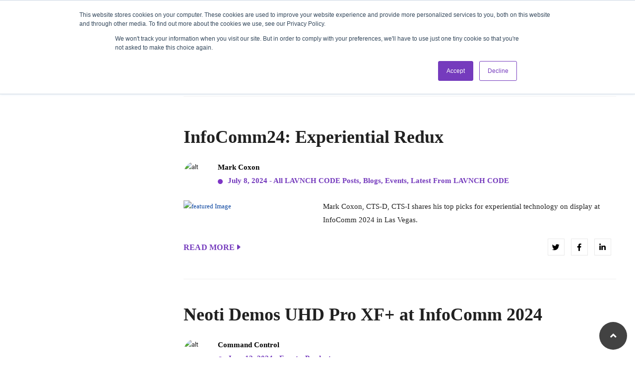

--- FILE ---
content_type: text/html; charset=UTF-8
request_url: https://lavnch.com/lavnchcode/tag/neoti/
body_size: 27843
content:
<!DOCTYPE html>
<html lang="en-US" class="no-js">
<head>
	<meta charset="UTF-8">
    <link rel="preconnect" href="https://fonts.gstatic.com">
    <link rel="icon" href="https://149673779.v2.pressablecdn.com/wp-content/uploads/2020/12/cropped-lavnch-site-icon-192x192.png" sizes="192x192" />
<link href="https://fonts.googleapis.com/css2?family=Roboto:wght@100;300;400;500;700;900&display=swap" rel="stylesheet">
<link rel="preconnect" href="https://fonts.gstatic.com">


    <meta charset="UTF-8">
    
    <meta name='robots' content='index, follow, max-image-preview:large, max-snippet:-1, max-video-preview:-1' />

<!-- Google Tag Manager for WordPress by gtm4wp.com -->
<script data-cfasync="false" data-pagespeed-no-defer>
	var gtm4wp_datalayer_name = "dataLayer";
	var dataLayer = dataLayer || [];
</script>
<!-- End Google Tag Manager for WordPress by gtm4wp.com --><script type="text/javascript" id="wpp-js" src="https://lavnch.com/lavnchcode/wp-content/plugins/wordpress-popular-posts/assets/js/wpp.min.js?ver=7.1.0" data-sampling="0" data-sampling-rate="100" data-api-url="https://lavnch.com/lavnchcode/wp-json/wordpress-popular-posts" data-post-id="0" data-token="55216d6f0f" data-lang="0" data-debug="0"></script>

	<!-- This site is optimized with the Yoast SEO plugin v23.6 - https://yoast.com/wordpress/plugins/seo/ -->
	<title>Neoti Archives - LAVNCH [CODE]</title>
	<meta name="description" content="LAVNCH [CODE] covers all of the latest emerging tech news—from extended reality to virtual production and beyond." />
	<link rel="canonical" href="https://lavnch.com/lavnchcode/tag/neoti/" />
	<meta property="og:locale" content="en_US" />
	<meta property="og:type" content="article" />
	<meta property="og:title" content="Neoti Archives - LAVNCH [CODE]" />
	<meta property="og:description" content="LAVNCH [CODE] covers all of the latest emerging tech news—from extended reality to virtual production and beyond." />
	<meta property="og:url" content="https://lavnch.com/lavnchcode/tag/neoti/" />
	<meta property="og:site_name" content="LAVNCH [CODE]" />
	<meta name="twitter:card" content="summary_large_image" />
	<script type="application/ld+json" class="yoast-schema-graph">{"@context":"https://schema.org","@graph":[{"@type":"CollectionPage","@id":"https://lavnch.com/lavnchcode/tag/neoti/","url":"https://lavnch.com/lavnchcode/tag/neoti/","name":"Neoti Archives - LAVNCH [CODE]","isPartOf":{"@id":"https://lavnch.com/lavnchcode/#website"},"primaryImageOfPage":{"@id":"https://lavnch.com/lavnchcode/tag/neoti/#primaryimage"},"image":{"@id":"https://lavnch.com/lavnchcode/tag/neoti/#primaryimage"},"thumbnailUrl":"https://lavnch.com/lavnchcode/wp-content/uploads/sites/2/2024/07/InfoComm-2024-Show-Floor.jpg","description":"LAVNCH [CODE] covers all of the latest emerging tech news—from extended reality to virtual production and beyond.","breadcrumb":{"@id":"https://lavnch.com/lavnchcode/tag/neoti/#breadcrumb"},"inLanguage":"en-US"},{"@type":"ImageObject","inLanguage":"en-US","@id":"https://lavnch.com/lavnchcode/tag/neoti/#primaryimage","url":"https://lavnch.com/lavnchcode/wp-content/uploads/sites/2/2024/07/InfoComm-2024-Show-Floor.jpg","contentUrl":"https://lavnch.com/lavnchcode/wp-content/uploads/sites/2/2024/07/InfoComm-2024-Show-Floor.jpg","width":2048,"height":1365,"caption":"InfoComm 2024 Show Floor"},{"@type":"BreadcrumbList","@id":"https://lavnch.com/lavnchcode/tag/neoti/#breadcrumb","itemListElement":[{"@type":"ListItem","position":1,"name":"Home","item":"https://lavnch.com/lavnchcode/"},{"@type":"ListItem","position":2,"name":"Neoti"}]},{"@type":"WebSite","@id":"https://lavnch.com/lavnchcode/#website","url":"https://lavnch.com/lavnchcode/","name":"LAVNCH [CODE]","description":"Future-forward technologies for AV integrations and beyond!","publisher":{"@id":"https://lavnch.com/lavnchcode/#organization"},"potentialAction":[{"@type":"SearchAction","target":{"@type":"EntryPoint","urlTemplate":"https://lavnch.com/lavnchcode/?s={search_term_string}"},"query-input":{"@type":"PropertyValueSpecification","valueRequired":true,"valueName":"search_term_string"}}],"inLanguage":"en-US"},{"@type":"Organization","@id":"https://lavnch.com/lavnchcode/#organization","name":"LAVNCH [CODE]","url":"https://lavnch.com/lavnchcode/","logo":{"@type":"ImageObject","inLanguage":"en-US","@id":"https://lavnch.com/lavnchcode/#/schema/logo/image/","url":"https://i0.wp.com/lavnch.com/lavnchcode/wp-content/uploads/sites/2/2021/12/cropped-LAVNCH-Code-BW-1-e1639758527386.png?fit=512%2C512&ssl=1","contentUrl":"https://i0.wp.com/lavnch.com/lavnchcode/wp-content/uploads/sites/2/2021/12/cropped-LAVNCH-Code-BW-1-e1639758527386.png?fit=512%2C512&ssl=1","width":512,"height":512,"caption":"LAVNCH [CODE]"},"image":{"@id":"https://lavnch.com/lavnchcode/#/schema/logo/image/"}}]}</script>
	<!-- / Yoast SEO plugin. -->


<link rel='dns-prefetch' href='//kit.fontawesome.com' />
<link rel='dns-prefetch' href='//netdna.bootstrapcdn.com' />
<link rel="alternate" type="application/rss+xml" title="LAVNCH [CODE] &raquo; Feed" href="https://lavnch.com/lavnchcode/feed/" />
<link rel="alternate" type="application/rss+xml" title="LAVNCH [CODE] &raquo; Comments Feed" href="https://lavnch.com/lavnchcode/comments/feed/" />
<link rel="alternate" type="application/rss+xml" title="LAVNCH [CODE] &raquo; Neoti Tag Feed" href="https://lavnch.com/lavnchcode/tag/neoti/feed/" />
<style id='wp-img-auto-sizes-contain-inline-css' type='text/css'>
img:is([sizes=auto i],[sizes^="auto," i]){contain-intrinsic-size:3000px 1500px}
/*# sourceURL=wp-img-auto-sizes-contain-inline-css */
</style>
<style id='wp-block-library-inline-css' type='text/css'>
:root{--wp-block-synced-color:#7a00df;--wp-block-synced-color--rgb:122,0,223;--wp-bound-block-color:var(--wp-block-synced-color);--wp-editor-canvas-background:#ddd;--wp-admin-theme-color:#007cba;--wp-admin-theme-color--rgb:0,124,186;--wp-admin-theme-color-darker-10:#006ba1;--wp-admin-theme-color-darker-10--rgb:0,107,160.5;--wp-admin-theme-color-darker-20:#005a87;--wp-admin-theme-color-darker-20--rgb:0,90,135;--wp-admin-border-width-focus:2px}@media (min-resolution:192dpi){:root{--wp-admin-border-width-focus:1.5px}}.wp-element-button{cursor:pointer}:root .has-very-light-gray-background-color{background-color:#eee}:root .has-very-dark-gray-background-color{background-color:#313131}:root .has-very-light-gray-color{color:#eee}:root .has-very-dark-gray-color{color:#313131}:root .has-vivid-green-cyan-to-vivid-cyan-blue-gradient-background{background:linear-gradient(135deg,#00d084,#0693e3)}:root .has-purple-crush-gradient-background{background:linear-gradient(135deg,#34e2e4,#4721fb 50%,#ab1dfe)}:root .has-hazy-dawn-gradient-background{background:linear-gradient(135deg,#faaca8,#dad0ec)}:root .has-subdued-olive-gradient-background{background:linear-gradient(135deg,#fafae1,#67a671)}:root .has-atomic-cream-gradient-background{background:linear-gradient(135deg,#fdd79a,#004a59)}:root .has-nightshade-gradient-background{background:linear-gradient(135deg,#330968,#31cdcf)}:root .has-midnight-gradient-background{background:linear-gradient(135deg,#020381,#2874fc)}:root{--wp--preset--font-size--normal:16px;--wp--preset--font-size--huge:42px}.has-regular-font-size{font-size:1em}.has-larger-font-size{font-size:2.625em}.has-normal-font-size{font-size:var(--wp--preset--font-size--normal)}.has-huge-font-size{font-size:var(--wp--preset--font-size--huge)}.has-text-align-center{text-align:center}.has-text-align-left{text-align:left}.has-text-align-right{text-align:right}.has-fit-text{white-space:nowrap!important}#end-resizable-editor-section{display:none}.aligncenter{clear:both}.items-justified-left{justify-content:flex-start}.items-justified-center{justify-content:center}.items-justified-right{justify-content:flex-end}.items-justified-space-between{justify-content:space-between}.screen-reader-text{border:0;clip-path:inset(50%);height:1px;margin:-1px;overflow:hidden;padding:0;position:absolute;width:1px;word-wrap:normal!important}.screen-reader-text:focus{background-color:#ddd;clip-path:none;color:#444;display:block;font-size:1em;height:auto;left:5px;line-height:normal;padding:15px 23px 14px;text-decoration:none;top:5px;width:auto;z-index:100000}html :where(.has-border-color){border-style:solid}html :where([style*=border-top-color]){border-top-style:solid}html :where([style*=border-right-color]){border-right-style:solid}html :where([style*=border-bottom-color]){border-bottom-style:solid}html :where([style*=border-left-color]){border-left-style:solid}html :where([style*=border-width]){border-style:solid}html :where([style*=border-top-width]){border-top-style:solid}html :where([style*=border-right-width]){border-right-style:solid}html :where([style*=border-bottom-width]){border-bottom-style:solid}html :where([style*=border-left-width]){border-left-style:solid}html :where(img[class*=wp-image-]){height:auto;max-width:100%}:where(figure){margin:0 0 1em}html :where(.is-position-sticky){--wp-admin--admin-bar--position-offset:var(--wp-admin--admin-bar--height,0px)}@media screen and (max-width:600px){html :where(.is-position-sticky){--wp-admin--admin-bar--position-offset:0px}}

/*# sourceURL=wp-block-library-inline-css */
</style><style id='wp-block-image-inline-css' type='text/css'>
.wp-block-image>a,.wp-block-image>figure>a{display:inline-block}.wp-block-image img{box-sizing:border-box;height:auto;max-width:100%;vertical-align:bottom}@media not (prefers-reduced-motion){.wp-block-image img.hide{visibility:hidden}.wp-block-image img.show{animation:show-content-image .4s}}.wp-block-image[style*=border-radius] img,.wp-block-image[style*=border-radius]>a{border-radius:inherit}.wp-block-image.has-custom-border img{box-sizing:border-box}.wp-block-image.aligncenter{text-align:center}.wp-block-image.alignfull>a,.wp-block-image.alignwide>a{width:100%}.wp-block-image.alignfull img,.wp-block-image.alignwide img{height:auto;width:100%}.wp-block-image .aligncenter,.wp-block-image .alignleft,.wp-block-image .alignright,.wp-block-image.aligncenter,.wp-block-image.alignleft,.wp-block-image.alignright{display:table}.wp-block-image .aligncenter>figcaption,.wp-block-image .alignleft>figcaption,.wp-block-image .alignright>figcaption,.wp-block-image.aligncenter>figcaption,.wp-block-image.alignleft>figcaption,.wp-block-image.alignright>figcaption{caption-side:bottom;display:table-caption}.wp-block-image .alignleft{float:left;margin:.5em 1em .5em 0}.wp-block-image .alignright{float:right;margin:.5em 0 .5em 1em}.wp-block-image .aligncenter{margin-left:auto;margin-right:auto}.wp-block-image :where(figcaption){margin-bottom:1em;margin-top:.5em}.wp-block-image.is-style-circle-mask img{border-radius:9999px}@supports ((-webkit-mask-image:none) or (mask-image:none)) or (-webkit-mask-image:none){.wp-block-image.is-style-circle-mask img{border-radius:0;-webkit-mask-image:url('data:image/svg+xml;utf8,<svg viewBox="0 0 100 100" xmlns="http://www.w3.org/2000/svg"><circle cx="50" cy="50" r="50"/></svg>');mask-image:url('data:image/svg+xml;utf8,<svg viewBox="0 0 100 100" xmlns="http://www.w3.org/2000/svg"><circle cx="50" cy="50" r="50"/></svg>');mask-mode:alpha;-webkit-mask-position:center;mask-position:center;-webkit-mask-repeat:no-repeat;mask-repeat:no-repeat;-webkit-mask-size:contain;mask-size:contain}}:root :where(.wp-block-image.is-style-rounded img,.wp-block-image .is-style-rounded img){border-radius:9999px}.wp-block-image figure{margin:0}.wp-lightbox-container{display:flex;flex-direction:column;position:relative}.wp-lightbox-container img{cursor:zoom-in}.wp-lightbox-container img:hover+button{opacity:1}.wp-lightbox-container button{align-items:center;backdrop-filter:blur(16px) saturate(180%);background-color:#5a5a5a40;border:none;border-radius:4px;cursor:zoom-in;display:flex;height:20px;justify-content:center;opacity:0;padding:0;position:absolute;right:16px;text-align:center;top:16px;width:20px;z-index:100}@media not (prefers-reduced-motion){.wp-lightbox-container button{transition:opacity .2s ease}}.wp-lightbox-container button:focus-visible{outline:3px auto #5a5a5a40;outline:3px auto -webkit-focus-ring-color;outline-offset:3px}.wp-lightbox-container button:hover{cursor:pointer;opacity:1}.wp-lightbox-container button:focus{opacity:1}.wp-lightbox-container button:focus,.wp-lightbox-container button:hover,.wp-lightbox-container button:not(:hover):not(:active):not(.has-background){background-color:#5a5a5a40;border:none}.wp-lightbox-overlay{box-sizing:border-box;cursor:zoom-out;height:100vh;left:0;overflow:hidden;position:fixed;top:0;visibility:hidden;width:100%;z-index:100000}.wp-lightbox-overlay .close-button{align-items:center;cursor:pointer;display:flex;justify-content:center;min-height:40px;min-width:40px;padding:0;position:absolute;right:calc(env(safe-area-inset-right) + 16px);top:calc(env(safe-area-inset-top) + 16px);z-index:5000000}.wp-lightbox-overlay .close-button:focus,.wp-lightbox-overlay .close-button:hover,.wp-lightbox-overlay .close-button:not(:hover):not(:active):not(.has-background){background:none;border:none}.wp-lightbox-overlay .lightbox-image-container{height:var(--wp--lightbox-container-height);left:50%;overflow:hidden;position:absolute;top:50%;transform:translate(-50%,-50%);transform-origin:top left;width:var(--wp--lightbox-container-width);z-index:9999999999}.wp-lightbox-overlay .wp-block-image{align-items:center;box-sizing:border-box;display:flex;height:100%;justify-content:center;margin:0;position:relative;transform-origin:0 0;width:100%;z-index:3000000}.wp-lightbox-overlay .wp-block-image img{height:var(--wp--lightbox-image-height);min-height:var(--wp--lightbox-image-height);min-width:var(--wp--lightbox-image-width);width:var(--wp--lightbox-image-width)}.wp-lightbox-overlay .wp-block-image figcaption{display:none}.wp-lightbox-overlay button{background:none;border:none}.wp-lightbox-overlay .scrim{background-color:#fff;height:100%;opacity:.9;position:absolute;width:100%;z-index:2000000}.wp-lightbox-overlay.active{visibility:visible}@media not (prefers-reduced-motion){.wp-lightbox-overlay.active{animation:turn-on-visibility .25s both}.wp-lightbox-overlay.active img{animation:turn-on-visibility .35s both}.wp-lightbox-overlay.show-closing-animation:not(.active){animation:turn-off-visibility .35s both}.wp-lightbox-overlay.show-closing-animation:not(.active) img{animation:turn-off-visibility .25s both}.wp-lightbox-overlay.zoom.active{animation:none;opacity:1;visibility:visible}.wp-lightbox-overlay.zoom.active .lightbox-image-container{animation:lightbox-zoom-in .4s}.wp-lightbox-overlay.zoom.active .lightbox-image-container img{animation:none}.wp-lightbox-overlay.zoom.active .scrim{animation:turn-on-visibility .4s forwards}.wp-lightbox-overlay.zoom.show-closing-animation:not(.active){animation:none}.wp-lightbox-overlay.zoom.show-closing-animation:not(.active) .lightbox-image-container{animation:lightbox-zoom-out .4s}.wp-lightbox-overlay.zoom.show-closing-animation:not(.active) .lightbox-image-container img{animation:none}.wp-lightbox-overlay.zoom.show-closing-animation:not(.active) .scrim{animation:turn-off-visibility .4s forwards}}@keyframes show-content-image{0%{visibility:hidden}99%{visibility:hidden}to{visibility:visible}}@keyframes turn-on-visibility{0%{opacity:0}to{opacity:1}}@keyframes turn-off-visibility{0%{opacity:1;visibility:visible}99%{opacity:0;visibility:visible}to{opacity:0;visibility:hidden}}@keyframes lightbox-zoom-in{0%{transform:translate(calc((-100vw + var(--wp--lightbox-scrollbar-width))/2 + var(--wp--lightbox-initial-left-position)),calc(-50vh + var(--wp--lightbox-initial-top-position))) scale(var(--wp--lightbox-scale))}to{transform:translate(-50%,-50%) scale(1)}}@keyframes lightbox-zoom-out{0%{transform:translate(-50%,-50%) scale(1);visibility:visible}99%{visibility:visible}to{transform:translate(calc((-100vw + var(--wp--lightbox-scrollbar-width))/2 + var(--wp--lightbox-initial-left-position)),calc(-50vh + var(--wp--lightbox-initial-top-position))) scale(var(--wp--lightbox-scale));visibility:hidden}}
/*# sourceURL=https://lavnch.com/lavnchcode/wp-includes/blocks/image/style.min.css */
</style>
<style id='global-styles-inline-css' type='text/css'>
:root{--wp--preset--aspect-ratio--square: 1;--wp--preset--aspect-ratio--4-3: 4/3;--wp--preset--aspect-ratio--3-4: 3/4;--wp--preset--aspect-ratio--3-2: 3/2;--wp--preset--aspect-ratio--2-3: 2/3;--wp--preset--aspect-ratio--16-9: 16/9;--wp--preset--aspect-ratio--9-16: 9/16;--wp--preset--color--black: #000000;--wp--preset--color--cyan-bluish-gray: #abb8c3;--wp--preset--color--white: #ffffff;--wp--preset--color--pale-pink: #f78da7;--wp--preset--color--vivid-red: #cf2e2e;--wp--preset--color--luminous-vivid-orange: #ff6900;--wp--preset--color--luminous-vivid-amber: #fcb900;--wp--preset--color--light-green-cyan: #7bdcb5;--wp--preset--color--vivid-green-cyan: #00d084;--wp--preset--color--pale-cyan-blue: #8ed1fc;--wp--preset--color--vivid-cyan-blue: #0693e3;--wp--preset--color--vivid-purple: #9b51e0;--wp--preset--gradient--vivid-cyan-blue-to-vivid-purple: linear-gradient(135deg,rgb(6,147,227) 0%,rgb(155,81,224) 100%);--wp--preset--gradient--light-green-cyan-to-vivid-green-cyan: linear-gradient(135deg,rgb(122,220,180) 0%,rgb(0,208,130) 100%);--wp--preset--gradient--luminous-vivid-amber-to-luminous-vivid-orange: linear-gradient(135deg,rgb(252,185,0) 0%,rgb(255,105,0) 100%);--wp--preset--gradient--luminous-vivid-orange-to-vivid-red: linear-gradient(135deg,rgb(255,105,0) 0%,rgb(207,46,46) 100%);--wp--preset--gradient--very-light-gray-to-cyan-bluish-gray: linear-gradient(135deg,rgb(238,238,238) 0%,rgb(169,184,195) 100%);--wp--preset--gradient--cool-to-warm-spectrum: linear-gradient(135deg,rgb(74,234,220) 0%,rgb(151,120,209) 20%,rgb(207,42,186) 40%,rgb(238,44,130) 60%,rgb(251,105,98) 80%,rgb(254,248,76) 100%);--wp--preset--gradient--blush-light-purple: linear-gradient(135deg,rgb(255,206,236) 0%,rgb(152,150,240) 100%);--wp--preset--gradient--blush-bordeaux: linear-gradient(135deg,rgb(254,205,165) 0%,rgb(254,45,45) 50%,rgb(107,0,62) 100%);--wp--preset--gradient--luminous-dusk: linear-gradient(135deg,rgb(255,203,112) 0%,rgb(199,81,192) 50%,rgb(65,88,208) 100%);--wp--preset--gradient--pale-ocean: linear-gradient(135deg,rgb(255,245,203) 0%,rgb(182,227,212) 50%,rgb(51,167,181) 100%);--wp--preset--gradient--electric-grass: linear-gradient(135deg,rgb(202,248,128) 0%,rgb(113,206,126) 100%);--wp--preset--gradient--midnight: linear-gradient(135deg,rgb(2,3,129) 0%,rgb(40,116,252) 100%);--wp--preset--font-size--small: 13px;--wp--preset--font-size--medium: 20px;--wp--preset--font-size--large: 36px;--wp--preset--font-size--x-large: 42px;--wp--preset--spacing--20: 0.44rem;--wp--preset--spacing--30: 0.67rem;--wp--preset--spacing--40: 1rem;--wp--preset--spacing--50: 1.5rem;--wp--preset--spacing--60: 2.25rem;--wp--preset--spacing--70: 3.38rem;--wp--preset--spacing--80: 5.06rem;--wp--preset--shadow--natural: 6px 6px 9px rgba(0, 0, 0, 0.2);--wp--preset--shadow--deep: 12px 12px 50px rgba(0, 0, 0, 0.4);--wp--preset--shadow--sharp: 6px 6px 0px rgba(0, 0, 0, 0.2);--wp--preset--shadow--outlined: 6px 6px 0px -3px rgb(255, 255, 255), 6px 6px rgb(0, 0, 0);--wp--preset--shadow--crisp: 6px 6px 0px rgb(0, 0, 0);}:where(.is-layout-flex){gap: 0.5em;}:where(.is-layout-grid){gap: 0.5em;}body .is-layout-flex{display: flex;}.is-layout-flex{flex-wrap: wrap;align-items: center;}.is-layout-flex > :is(*, div){margin: 0;}body .is-layout-grid{display: grid;}.is-layout-grid > :is(*, div){margin: 0;}:where(.wp-block-columns.is-layout-flex){gap: 2em;}:where(.wp-block-columns.is-layout-grid){gap: 2em;}:where(.wp-block-post-template.is-layout-flex){gap: 1.25em;}:where(.wp-block-post-template.is-layout-grid){gap: 1.25em;}.has-black-color{color: var(--wp--preset--color--black) !important;}.has-cyan-bluish-gray-color{color: var(--wp--preset--color--cyan-bluish-gray) !important;}.has-white-color{color: var(--wp--preset--color--white) !important;}.has-pale-pink-color{color: var(--wp--preset--color--pale-pink) !important;}.has-vivid-red-color{color: var(--wp--preset--color--vivid-red) !important;}.has-luminous-vivid-orange-color{color: var(--wp--preset--color--luminous-vivid-orange) !important;}.has-luminous-vivid-amber-color{color: var(--wp--preset--color--luminous-vivid-amber) !important;}.has-light-green-cyan-color{color: var(--wp--preset--color--light-green-cyan) !important;}.has-vivid-green-cyan-color{color: var(--wp--preset--color--vivid-green-cyan) !important;}.has-pale-cyan-blue-color{color: var(--wp--preset--color--pale-cyan-blue) !important;}.has-vivid-cyan-blue-color{color: var(--wp--preset--color--vivid-cyan-blue) !important;}.has-vivid-purple-color{color: var(--wp--preset--color--vivid-purple) !important;}.has-black-background-color{background-color: var(--wp--preset--color--black) !important;}.has-cyan-bluish-gray-background-color{background-color: var(--wp--preset--color--cyan-bluish-gray) !important;}.has-white-background-color{background-color: var(--wp--preset--color--white) !important;}.has-pale-pink-background-color{background-color: var(--wp--preset--color--pale-pink) !important;}.has-vivid-red-background-color{background-color: var(--wp--preset--color--vivid-red) !important;}.has-luminous-vivid-orange-background-color{background-color: var(--wp--preset--color--luminous-vivid-orange) !important;}.has-luminous-vivid-amber-background-color{background-color: var(--wp--preset--color--luminous-vivid-amber) !important;}.has-light-green-cyan-background-color{background-color: var(--wp--preset--color--light-green-cyan) !important;}.has-vivid-green-cyan-background-color{background-color: var(--wp--preset--color--vivid-green-cyan) !important;}.has-pale-cyan-blue-background-color{background-color: var(--wp--preset--color--pale-cyan-blue) !important;}.has-vivid-cyan-blue-background-color{background-color: var(--wp--preset--color--vivid-cyan-blue) !important;}.has-vivid-purple-background-color{background-color: var(--wp--preset--color--vivid-purple) !important;}.has-black-border-color{border-color: var(--wp--preset--color--black) !important;}.has-cyan-bluish-gray-border-color{border-color: var(--wp--preset--color--cyan-bluish-gray) !important;}.has-white-border-color{border-color: var(--wp--preset--color--white) !important;}.has-pale-pink-border-color{border-color: var(--wp--preset--color--pale-pink) !important;}.has-vivid-red-border-color{border-color: var(--wp--preset--color--vivid-red) !important;}.has-luminous-vivid-orange-border-color{border-color: var(--wp--preset--color--luminous-vivid-orange) !important;}.has-luminous-vivid-amber-border-color{border-color: var(--wp--preset--color--luminous-vivid-amber) !important;}.has-light-green-cyan-border-color{border-color: var(--wp--preset--color--light-green-cyan) !important;}.has-vivid-green-cyan-border-color{border-color: var(--wp--preset--color--vivid-green-cyan) !important;}.has-pale-cyan-blue-border-color{border-color: var(--wp--preset--color--pale-cyan-blue) !important;}.has-vivid-cyan-blue-border-color{border-color: var(--wp--preset--color--vivid-cyan-blue) !important;}.has-vivid-purple-border-color{border-color: var(--wp--preset--color--vivid-purple) !important;}.has-vivid-cyan-blue-to-vivid-purple-gradient-background{background: var(--wp--preset--gradient--vivid-cyan-blue-to-vivid-purple) !important;}.has-light-green-cyan-to-vivid-green-cyan-gradient-background{background: var(--wp--preset--gradient--light-green-cyan-to-vivid-green-cyan) !important;}.has-luminous-vivid-amber-to-luminous-vivid-orange-gradient-background{background: var(--wp--preset--gradient--luminous-vivid-amber-to-luminous-vivid-orange) !important;}.has-luminous-vivid-orange-to-vivid-red-gradient-background{background: var(--wp--preset--gradient--luminous-vivid-orange-to-vivid-red) !important;}.has-very-light-gray-to-cyan-bluish-gray-gradient-background{background: var(--wp--preset--gradient--very-light-gray-to-cyan-bluish-gray) !important;}.has-cool-to-warm-spectrum-gradient-background{background: var(--wp--preset--gradient--cool-to-warm-spectrum) !important;}.has-blush-light-purple-gradient-background{background: var(--wp--preset--gradient--blush-light-purple) !important;}.has-blush-bordeaux-gradient-background{background: var(--wp--preset--gradient--blush-bordeaux) !important;}.has-luminous-dusk-gradient-background{background: var(--wp--preset--gradient--luminous-dusk) !important;}.has-pale-ocean-gradient-background{background: var(--wp--preset--gradient--pale-ocean) !important;}.has-electric-grass-gradient-background{background: var(--wp--preset--gradient--electric-grass) !important;}.has-midnight-gradient-background{background: var(--wp--preset--gradient--midnight) !important;}.has-small-font-size{font-size: var(--wp--preset--font-size--small) !important;}.has-medium-font-size{font-size: var(--wp--preset--font-size--medium) !important;}.has-large-font-size{font-size: var(--wp--preset--font-size--large) !important;}.has-x-large-font-size{font-size: var(--wp--preset--font-size--x-large) !important;}
/*# sourceURL=global-styles-inline-css */
</style>

<style id='classic-theme-styles-inline-css' type='text/css'>
/*! This file is auto-generated */
.wp-block-button__link{color:#fff;background-color:#32373c;border-radius:9999px;box-shadow:none;text-decoration:none;padding:calc(.667em + 2px) calc(1.333em + 2px);font-size:1.125em}.wp-block-file__button{background:#32373c;color:#fff;text-decoration:none}
/*# sourceURL=/wp-includes/css/classic-themes.min.css */
</style>
<link rel='stylesheet' id='kioken-blocks-style-css' href='https://lavnch.com/lavnchcode/wp-content/plugins/kioken-blocks/dist/blocks.style.build.css?ver=1.3.9' type='text/css' media='all' />
<link rel='stylesheet' id='my-poll-style-css' href='https://lavnch.com/lavnchcode/wp-content/plugins/my-poll-plugin/style.css?ver=6.9' type='text/css' media='all' />
<link rel='stylesheet' id='xs-front-style-css' href='https://lavnch.com/lavnchcode/wp-content/plugins/wp-social/assets/css/frontend.css?ver=3.0.7' type='text/css' media='all' />
<link rel='stylesheet' id='xs_login_font_login_css-css' href='https://lavnch.com/lavnchcode/wp-content/plugins/wp-social/assets/css/font-icon.css?ver=3.0.7' type='text/css' media='all' />
<link rel='stylesheet' id='rave-slick-css-css' href='https://lavnch.com/lavnchcode/wp-content/plugins/rave-blocks/public/css/slick.css?ver=1.0.0' type='text/css' media='all' />
<link rel='stylesheet' id='rave-blocks-css' href='https://lavnch.com/lavnchcode/wp-content/plugins/rave-blocks/public/css/rave-blocks-public.css?ver=1.0.0' type='text/css' media='all' />
<link rel='stylesheet' id='wordpress-popular-posts-css-css' href='https://lavnch.com/lavnchcode/wp-content/plugins/wordpress-popular-posts/assets/css/wpp.css?ver=7.1.0' type='text/css' media='all' />
<link rel='stylesheet' id='fontawesome-css' href='//netdna.bootstrapcdn.com/font-awesome/3.2.1/css/font-awesome.min.css?ver=1.3.9' type='text/css' media='all' />
<link rel='stylesheet' id='newsplus-style-css' href='https://lavnch.com/lavnchcode/wp-content/themes/newsplus/style.css?ver=6.9' type='text/css' media='all' />
<link rel='stylesheet' id='newsplus-responsive-css' href='https://lavnch.com/lavnchcode/wp-content/themes/newsplus/responsive.css?ver=6.9' type='text/css' media='all' />
<link rel='stylesheet' id='prettyphoto-css' href='https://lavnch.com/lavnchcode/wp-content/themes/newsplus/css/prettyPhoto.css?ver=6.9' type='text/css' media='all' />
<link rel='stylesheet' id='newsplus-user-css' href='https://lavnch.com/lavnchcode/wp-content/themes/newsplus/user.css?ver=6.9' type='text/css' media='all' />
<link rel='stylesheet' id='newsplus-child-style-css' href='https://lavnch.com/lavnchcode/wp-content/themes/md-changes/style.css?ver=6.9' type='text/css' media='all' />
<link rel='stylesheet' id='md-custom-style-css' href='https://lavnch.com/lavnchcode/wp-content/themes/md-changes/css/rave-front.css?ver=6.9' type='text/css' media='all' />
<link rel='stylesheet' id='um_modal-css' href='https://lavnch.com/lavnchcode/wp-content/plugins/ultimate-member/assets/css/um-modal.min.css?ver=2.10.5' type='text/css' media='all' />
<link rel='stylesheet' id='um_ui-css' href='https://lavnch.com/lavnchcode/wp-content/plugins/ultimate-member/assets/libs/jquery-ui/jquery-ui.min.css?ver=1.13.2' type='text/css' media='all' />
<link rel='stylesheet' id='um_tipsy-css' href='https://lavnch.com/lavnchcode/wp-content/plugins/ultimate-member/assets/libs/tipsy/tipsy.min.css?ver=1.0.0a' type='text/css' media='all' />
<link rel='stylesheet' id='um_raty-css' href='https://lavnch.com/lavnchcode/wp-content/plugins/ultimate-member/assets/libs/raty/um-raty.min.css?ver=2.6.0' type='text/css' media='all' />
<link rel='stylesheet' id='select2-css' href='https://lavnch.com/lavnchcode/wp-content/plugins/ultimate-member/assets/libs/select2/select2.min.css?ver=4.0.13' type='text/css' media='all' />
<link rel='stylesheet' id='um_fileupload-css' href='https://lavnch.com/lavnchcode/wp-content/plugins/ultimate-member/assets/css/um-fileupload.min.css?ver=2.10.5' type='text/css' media='all' />
<link rel='stylesheet' id='um_confirm-css' href='https://lavnch.com/lavnchcode/wp-content/plugins/ultimate-member/assets/libs/um-confirm/um-confirm.min.css?ver=1.0' type='text/css' media='all' />
<link rel='stylesheet' id='um_datetime-css' href='https://lavnch.com/lavnchcode/wp-content/plugins/ultimate-member/assets/libs/pickadate/default.min.css?ver=3.6.2' type='text/css' media='all' />
<link rel='stylesheet' id='um_datetime_date-css' href='https://lavnch.com/lavnchcode/wp-content/plugins/ultimate-member/assets/libs/pickadate/default.date.min.css?ver=3.6.2' type='text/css' media='all' />
<link rel='stylesheet' id='um_datetime_time-css' href='https://lavnch.com/lavnchcode/wp-content/plugins/ultimate-member/assets/libs/pickadate/default.time.min.css?ver=3.6.2' type='text/css' media='all' />
<link rel='stylesheet' id='um_fonticons_ii-css' href='https://lavnch.com/lavnchcode/wp-content/plugins/ultimate-member/assets/libs/legacy/fonticons/fonticons-ii.min.css?ver=2.10.5' type='text/css' media='all' />
<link rel='stylesheet' id='um_fonticons_fa-css' href='https://lavnch.com/lavnchcode/wp-content/plugins/ultimate-member/assets/libs/legacy/fonticons/fonticons-fa.min.css?ver=2.10.5' type='text/css' media='all' />
<link rel='stylesheet' id='um_fontawesome-css' href='https://lavnch.com/lavnchcode/wp-content/plugins/ultimate-member/assets/css/um-fontawesome.min.css?ver=6.5.2' type='text/css' media='all' />
<link rel='stylesheet' id='um_common-css' href='https://lavnch.com/lavnchcode/wp-content/plugins/ultimate-member/assets/css/common.min.css?ver=2.10.5' type='text/css' media='all' />
<link rel='stylesheet' id='um_responsive-css' href='https://lavnch.com/lavnchcode/wp-content/plugins/ultimate-member/assets/css/um-responsive.min.css?ver=2.10.5' type='text/css' media='all' />
<link rel='stylesheet' id='um_styles-css' href='https://lavnch.com/lavnchcode/wp-content/plugins/ultimate-member/assets/css/um-styles.min.css?ver=2.10.5' type='text/css' media='all' />
<link rel='stylesheet' id='um_crop-css' href='https://lavnch.com/lavnchcode/wp-content/plugins/ultimate-member/assets/libs/cropper/cropper.min.css?ver=1.6.1' type='text/css' media='all' />
<link rel='stylesheet' id='um_profile-css' href='https://lavnch.com/lavnchcode/wp-content/plugins/ultimate-member/assets/css/um-profile.min.css?ver=2.10.5' type='text/css' media='all' />
<link rel='stylesheet' id='um_account-css' href='https://lavnch.com/lavnchcode/wp-content/plugins/ultimate-member/assets/css/um-account.min.css?ver=2.10.5' type='text/css' media='all' />
<link rel='stylesheet' id='um_misc-css' href='https://lavnch.com/lavnchcode/wp-content/plugins/ultimate-member/assets/css/um-misc.min.css?ver=2.10.5' type='text/css' media='all' />
<link rel='stylesheet' id='um_default_css-css' href='https://lavnch.com/lavnchcode/wp-content/plugins/ultimate-member/assets/css/um-old-default.min.css?ver=2.10.5' type='text/css' media='all' />
		<style>
			/* Accessible for screen readers but hidden from view */
			.fa-hidden { position:absolute; left:-10000px; top:auto; width:1px; height:1px; overflow:hidden; }
			.rtl .fa-hidden { left:10000px; }
			.fa-showtext { margin-right: 5px; }
		</style>
		<script type="text/javascript" id="jquery-core-js-extra">
/* <![CDATA[ */
var ajax_object = {"ajax_url":"https://lavnch.com/lavnchcode/wp-admin/admin-ajax.php","nonce":"e2d0998e08","user_email":"","gif_url":"https://lavnch.com/lavnchcode/wp-content/plugins/my-poll-plugin/LAVNCHpollGif_2.gif"};
//# sourceURL=jquery-core-js-extra
/* ]]> */
</script>
<script type="text/javascript" src="https://lavnch.com/lavnchcode/wp-includes/js/jquery/jquery.min.js?ver=3.7.1" id="jquery-core-js"></script>
<script type="text/javascript" src="https://lavnch.com/lavnchcode/wp-includes/js/jquery/jquery-migrate.min.js?ver=3.4.1" id="jquery-migrate-js"></script>
<script type="text/javascript" id="jquery-js-after">
/* <![CDATA[ */
    jQuery(document).ready(function($) {
        var canVote = true; // Flag to control voting ability
        var voteCooldown = 60000; // Cooldown period in milliseconds (60 seconds)
    
        $('.poll-wrapper').on('click', '.poll .answer', function() {
            if (!canVote) {
                return;
            }
    
            canVote = false; // Disable further voting
            setTimeout(function() {
                canVote = true; // Re-enable voting after cooldown period
            }, voteCooldown);
    
            var questionId = $(this).closest('.poll').data('question-id');
            var answerId = $(this).data('answer-id');
            var email = ajax_object.user_email; // Use dynamic email if needed
    
            // Show loading GIF
            var gif = $('<img>', {
                src: ajax_object.gif_url,
                class: 'poll-loading-gif'
            }).css({
                position: 'absolute',
                top: '50%',
                left: '50%',
                transform: 'translate(-50%, -50%)',
                zIndex: 10,
                maxWidth: '100%', // Ensures the GIF is not stretched beyond its container
                maxHeight: '100%', // Ensures the GIF maintains its proportions
                pointerEvents: 'none' // Prevents the GIF from interfering with user interaction
            });
            $('.poll-wrapper').css('position', 'relative').append(gif); // Ensures the wrapper is positioned relatively to center the GIF
    
            // Hide answers to prevent multiple submissions
            var answers = $(this).closest('.poll').find('.answers');
            answers.find('.answer').hide();
    
            // AJAX request to save the answer
            $.ajax({
                type: "POST",
                url: ajax_object.ajax_url,
                data: {
                    action: 'save_poll_answer',
                    question_id: questionId,
                    answer_id: answerId,
                    email: email,
                    security: ajax_object.nonce
                },
                success: function(response) {
                    if(response.success) {
                        refreshPoll(); // Optionally refresh the poll immediately after voting
                    }
                },
                complete: function() {
                    // Show the answers again regardless of the AJAX call's success
                    answers.find('.answer').show();
                    gif.remove(); // Remove the loading GIF after results are shown
                }
            });
        });

        function fetchUpdatedResults(questionId) {
            $.ajax({
                type: "POST",
                url: ajax_object.ajax_url,
                data: {
                    action: 'fetch_poll_results',
                    question_id: questionId,
                    security: ajax_object.nonce
                },
                success: function(response) {
                    if (response.success && response.data) {
                        updatePollUI(response.data);
                    }
                }
            });
        }

        function updatePollUI(data) {
            var pollAnswers = $('.poll .answers');
            pollAnswers.empty();
            $.each(data.results, function(index, answer) {
                var percentage = ((answer.votes / data.total_votes) * 100).toFixed(2);
                pollAnswers.append('<div class="answer">' +
                    answer.answer +
                    '<span class="percentage_bar" style="width:' + percentage + '%;"></span>' +
                    '<span class="percentage_value">' + percentage + '%</span>' +
                    '</div>');
            });
        }
    
        function refreshPoll() {
            $.ajax({
                url: ajax_object.ajax_url,
                type: 'POST',
                data: {
                    'action': 'refresh_poll'
                },
                success: function(response) {
                    // Assuming the poll is wrapped in a div with a specific class
                    $('.poll-wrapper').html(response);
                }
            });
        }
    
        // Refresh the poll every 60 seconds
        setInterval(refreshPoll, 70000);
    });
//# sourceURL=jquery-js-after
/* ]]> */
</script>
<script type="text/javascript" id="xs_front_main_js-js-extra">
/* <![CDATA[ */
var rest_config = {"rest_url":"https://lavnch.com/lavnchcode/wp-json/","nonce":"55216d6f0f","insta_enabled":""};
//# sourceURL=xs_front_main_js-js-extra
/* ]]> */
</script>
<script type="text/javascript" src="https://lavnch.com/lavnchcode/wp-content/plugins/wp-social/assets/js/front-main.js?ver=3.0.7" id="xs_front_main_js-js"></script>
<script type="text/javascript" id="xs_social_custom-js-extra">
/* <![CDATA[ */
var rest_api_conf = {"siteurl":"https://lavnch.com/lavnchcode","nonce":"55216d6f0f","root":"https://lavnch.com/lavnchcode/wp-json/"};
var wsluFrontObj = {"resturl":"https://lavnch.com/lavnchcode/wp-json/","rest_nonce":"55216d6f0f"};
//# sourceURL=xs_social_custom-js-extra
/* ]]> */
</script>
<script type="text/javascript" src="https://lavnch.com/lavnchcode/wp-content/plugins/wp-social/assets/js/social-front.js?ver=6.9" id="xs_social_custom-js"></script>
<script type="text/javascript" src="https://kit.fontawesome.com/87d7fa15e2.js?ver=6.9" id="fontawesome-5.0-js"></script>
<script type="text/javascript" src="https://lavnch.com/lavnchcode/wp-content/themes/md-changes/js/rave-front.js?ver=6.9" id="md-custom-js-js"></script>
<script type="text/javascript" id="my_loadmore-js-extra">
/* <![CDATA[ */
var misha_loadmore_params = {"ajaxurl":"https://lavnch.com/lavnchcode/wp-admin/admin-ajax.php","posts":"{\"tag\":\"neoti\",\"error\":\"\",\"m\":\"\",\"p\":0,\"post_parent\":\"\",\"subpost\":\"\",\"subpost_id\":\"\",\"attachment\":\"\",\"attachment_id\":0,\"name\":\"\",\"pagename\":\"\",\"page_id\":0,\"second\":\"\",\"minute\":\"\",\"hour\":\"\",\"day\":0,\"monthnum\":0,\"year\":0,\"w\":0,\"category_name\":\"\",\"cat\":\"\",\"tag_id\":702,\"author\":\"\",\"author_name\":\"\",\"feed\":\"\",\"tb\":\"\",\"paged\":0,\"meta_key\":\"\",\"meta_value\":\"\",\"preview\":\"\",\"s\":\"\",\"sentence\":\"\",\"title\":\"\",\"fields\":\"all\",\"menu_order\":\"\",\"embed\":\"\",\"category__in\":[],\"category__not_in\":[],\"category__and\":[],\"post__in\":[],\"post__not_in\":[],\"post_name__in\":[],\"tag__in\":[],\"tag__not_in\":[],\"tag__and\":[],\"tag_slug__in\":[\"neoti\"],\"tag_slug__and\":[],\"post_parent__in\":[],\"post_parent__not_in\":[],\"author__in\":[],\"author__not_in\":[],\"search_columns\":[],\"ignore_sticky_posts\":false,\"suppress_filters\":false,\"cache_results\":true,\"update_post_term_cache\":true,\"update_menu_item_cache\":false,\"lazy_load_term_meta\":true,\"update_post_meta_cache\":true,\"post_type\":\"\",\"posts_per_page\":10,\"nopaging\":false,\"comments_per_page\":\"50\",\"no_found_rows\":false,\"order\":\"DESC\"}","current_page":"1","max_page":"1"};
//# sourceURL=my_loadmore-js-extra
/* ]]> */
</script>
<script type="text/javascript" src="https://lavnch.com/lavnchcode/wp-content/themes/md-changes/js/myloadmore.js?ver=6.9" id="my_loadmore-js"></script>
<script type="text/javascript" src="https://lavnch.com/lavnchcode/wp-content/plugins/ultimate-member/assets/js/um-gdpr.min.js?ver=2.10.5" id="um-gdpr-js"></script>
<link rel="https://api.w.org/" href="https://lavnch.com/lavnchcode/wp-json/" /><link rel="alternate" title="JSON" type="application/json" href="https://lavnch.com/lavnchcode/wp-json/wp/v2/tags/702" /><link rel="EditURI" type="application/rsd+xml" title="RSD" href="https://lavnch.com/lavnchcode/xmlrpc.php?rsd" />
<meta name="generator" content="WordPress 6.9" />
<!-- HubSpot WordPress Plugin v11.3.33: embed JS disabled as a portalId has not yet been configured --><!-- rAVe [PUBS] Easy SEO archive placeholder description -->
            <meta name="description" content="Neoti — All the latest news coverage of the AV industry from rAVe [PUBS]. From press releases to product announcements, get your news from rAVe [PUBS] first." />
            <!-- /rAVe [PUBS] Easy SEO -->
<!-- Google Tag Manager for WordPress by gtm4wp.com -->
<!-- GTM Container placement set to footer -->
<script data-cfasync="false" data-pagespeed-no-defer type="text/javascript">
	var dataLayer_content = {"pagePostType":"post","pagePostType2":"tag-post"};
	dataLayer.push( dataLayer_content );
</script>
<script data-cfasync="false">
(function(w,d,s,l,i){w[l]=w[l]||[];w[l].push({'gtm.start':
new Date().getTime(),event:'gtm.js'});var f=d.getElementsByTagName(s)[0],
j=d.createElement(s),dl=l!='dataLayer'?'&l='+l:'';j.async=true;j.src=
'//www.googletagmanager.com/gtm.js?id='+i+dl;f.parentNode.insertBefore(j,f);
})(window,document,'script','dataLayer','GTM-52K3FZL');
</script>
<!-- End Google Tag Manager for WordPress by gtm4wp.com -->            <style id="wpp-loading-animation-styles">@-webkit-keyframes bgslide{from{background-position-x:0}to{background-position-x:-200%}}@keyframes bgslide{from{background-position-x:0}to{background-position-x:-200%}}.wpp-widget-block-placeholder,.wpp-shortcode-placeholder{margin:0 auto;width:60px;height:3px;background:#dd3737;background:linear-gradient(90deg,#dd3737 0%,#571313 10%,#dd3737 100%);background-size:200% auto;border-radius:3px;-webkit-animation:bgslide 1s infinite linear;animation:bgslide 1s infinite linear}</style>
            <style type="text/css">
	.primary-nav {
	background-color:;
	}
	ul.nav-menu > li > a {
	text-shadow: none;
	color:;
	}
	.primary-nav li:hover > a {
	color:;
	border-bottom-color: ;
	}
	ul.nav-menu > li.current-menu-item > a,
	ul.nav-menu > li.current-menu-ancestor > a,
	ul.nav-menu > li.current_page_item > a,
	ul.nav-menu > li.current_page_ancestor > a {
	border-bottom-color: ;
	}
	.primary-nav li ul {
	background-color:;
	}
	.primary-nav li ul li a {
	color:;
	}
	.primary-nav li ul li:hover > a {
	color:;
	background-color:;
	}
	h3.sb-title {
	color:;
	}
	#secondary {
	color:;
	background-color:;
	}
	#secondary .sep {
	color:;
	}
	#secondary a,
	#secondary ul a,
	#secondary ul .entry-meta a,
	#secondary ul .widget .entry-meta a {
	color:;
	}
	#secondary a:hover,
	#secondary ul a:hover,
	#secondary ul .entry-meta a:hover,
	#secondary ul .widget .entry-meta a:hover {
	color:;
	}
	h3.sc-title {
	color:;
	}
	#secondary .widget ul li {
	border-bottom-color: ;
	}

	#secondary .widget ul ul {
	border-top-color: ;
	}
	#footer {
	color:;
	background-color:;
	}
	body.is-stretched.custom-background {
	background-color:;
	}
	#footer a {
	color:;
	}
	#footer a:hover {
	color:;
	}
</style>
<!--[if lt IE 9]>
<script src="https://html5shim.googlecode.com/svn/trunk/html5.js"></script>
<![endif]-->
<link rel="icon" href="https://lavnch.com/lavnchcode/wp-content/uploads/sites/2/2021/12/cropped-LAVNCH-Code-BW-1-e1639758527386-32x32.png" sizes="32x32" />
<link rel="icon" href="https://lavnch.com/lavnchcode/wp-content/uploads/sites/2/2021/12/cropped-LAVNCH-Code-BW-1-e1639758527386-192x192.png" sizes="192x192" />
<link rel="apple-touch-icon" href="https://lavnch.com/lavnchcode/wp-content/uploads/sites/2/2021/12/cropped-LAVNCH-Code-BW-1-e1639758527386-180x180.png" />
<meta name="msapplication-TileImage" content="https://lavnch.com/lavnchcode/wp-content/uploads/sites/2/2021/12/cropped-LAVNCH-Code-BW-1-e1639758527386-270x270.png" />
		<style type="text/css" id="wp-custom-css">
			.single-post.postid-89 #main-content #hero-image {
    display:none;
}		</style>
		    
    <script async src="https://www.googletagmanager.com/gtag/js?id=G-H27JC2CCF0"></script>
    <script>
      window.dataLayer = window.dataLayer || [];
      function gtag(){dataLayer.push(arguments);}
      gtag('js', new Date());

      gtag('config', 'G-H27JC2CCF0');
    </script>

	        <meta name="viewport" content="width=device-width, initial-scale=1, maximum-scale=1" />
    	<!--[if lt IE 9]>
	<script src="https://lavnch.com/lavnchcode/wp-content/themes/newsplus/js/html5.js"></script>
	<![endif]-->
	<meta name='robots' content='index, follow, max-image-preview:large, max-snippet:-1, max-video-preview:-1' />

<!-- Google Tag Manager for WordPress by gtm4wp.com -->
<script data-cfasync="false" data-pagespeed-no-defer>
	var gtm4wp_datalayer_name = "dataLayer";
	var dataLayer = dataLayer || [];
</script>
<!-- End Google Tag Manager for WordPress by gtm4wp.com --><script type="text/javascript" id="wpp-js" src="https://lavnch.com/lavnchcode/wp-content/plugins/wordpress-popular-posts/assets/js/wpp.min.js?ver=7.1.0" data-sampling="0" data-sampling-rate="100" data-api-url="https://lavnch.com/lavnchcode/wp-json/wordpress-popular-posts" data-post-id="0" data-token="55216d6f0f" data-lang="0" data-debug="0"></script>

	<!-- This site is optimized with the Yoast SEO plugin v23.6 - https://yoast.com/wordpress/plugins/seo/ -->
	<title>Neoti Archives - LAVNCH [CODE]</title>
	<meta name="description" content="LAVNCH [CODE] covers all of the latest emerging tech news—from extended reality to virtual production and beyond." />
	<link rel="canonical" href="https://lavnch.com/lavnchcode/tag/neoti/" />
	<meta property="og:locale" content="en_US" />
	<meta property="og:type" content="article" />
	<meta property="og:title" content="Neoti Archives - LAVNCH [CODE]" />
	<meta property="og:description" content="LAVNCH [CODE] covers all of the latest emerging tech news—from extended reality to virtual production and beyond." />
	<meta property="og:url" content="https://lavnch.com/lavnchcode/tag/neoti/" />
	<meta property="og:site_name" content="LAVNCH [CODE]" />
	<meta name="twitter:card" content="summary_large_image" />
	<script type="application/ld+json" class="yoast-schema-graph">{"@context":"https://schema.org","@graph":[{"@type":"CollectionPage","@id":"https://lavnch.com/lavnchcode/tag/neoti/","url":"https://lavnch.com/lavnchcode/tag/neoti/","name":"Neoti Archives - LAVNCH [CODE]","isPartOf":{"@id":"https://lavnch.com/lavnchcode/#website"},"primaryImageOfPage":{"@id":"https://lavnch.com/lavnchcode/tag/neoti/#primaryimage"},"image":{"@id":"https://lavnch.com/lavnchcode/tag/neoti/#primaryimage"},"thumbnailUrl":"https://lavnch.com/lavnchcode/wp-content/uploads/sites/2/2024/07/InfoComm-2024-Show-Floor.jpg","description":"LAVNCH [CODE] covers all of the latest emerging tech news—from extended reality to virtual production and beyond.","breadcrumb":{"@id":"https://lavnch.com/lavnchcode/tag/neoti/#breadcrumb"},"inLanguage":"en-US"},{"@type":"ImageObject","inLanguage":"en-US","@id":"https://lavnch.com/lavnchcode/tag/neoti/#primaryimage","url":"https://lavnch.com/lavnchcode/wp-content/uploads/sites/2/2024/07/InfoComm-2024-Show-Floor.jpg","contentUrl":"https://lavnch.com/lavnchcode/wp-content/uploads/sites/2/2024/07/InfoComm-2024-Show-Floor.jpg","width":2048,"height":1365,"caption":"InfoComm 2024 Show Floor"},{"@type":"BreadcrumbList","@id":"https://lavnch.com/lavnchcode/tag/neoti/#breadcrumb","itemListElement":[{"@type":"ListItem","position":1,"name":"Home","item":"https://lavnch.com/lavnchcode/"},{"@type":"ListItem","position":2,"name":"Neoti"}]},{"@type":"WebSite","@id":"https://lavnch.com/lavnchcode/#website","url":"https://lavnch.com/lavnchcode/","name":"LAVNCH [CODE]","description":"Future-forward technologies for AV integrations and beyond!","publisher":{"@id":"https://lavnch.com/lavnchcode/#organization"},"potentialAction":[{"@type":"SearchAction","target":{"@type":"EntryPoint","urlTemplate":"https://lavnch.com/lavnchcode/?s={search_term_string}"},"query-input":{"@type":"PropertyValueSpecification","valueRequired":true,"valueName":"search_term_string"}}],"inLanguage":"en-US"},{"@type":"Organization","@id":"https://lavnch.com/lavnchcode/#organization","name":"LAVNCH [CODE]","url":"https://lavnch.com/lavnchcode/","logo":{"@type":"ImageObject","inLanguage":"en-US","@id":"https://lavnch.com/lavnchcode/#/schema/logo/image/","url":"https://i0.wp.com/lavnch.com/lavnchcode/wp-content/uploads/sites/2/2021/12/cropped-LAVNCH-Code-BW-1-e1639758527386.png?fit=512%2C512&ssl=1","contentUrl":"https://i0.wp.com/lavnch.com/lavnchcode/wp-content/uploads/sites/2/2021/12/cropped-LAVNCH-Code-BW-1-e1639758527386.png?fit=512%2C512&ssl=1","width":512,"height":512,"caption":"LAVNCH [CODE]"},"image":{"@id":"https://lavnch.com/lavnchcode/#/schema/logo/image/"}}]}</script>
	<!-- / Yoast SEO plugin. -->


<link rel='dns-prefetch' href='//kit.fontawesome.com' />
<link rel='dns-prefetch' href='//netdna.bootstrapcdn.com' />
<link rel="alternate" type="application/rss+xml" title="LAVNCH [CODE] &raquo; Feed" href="https://lavnch.com/lavnchcode/feed/" />
<link rel="alternate" type="application/rss+xml" title="LAVNCH [CODE] &raquo; Comments Feed" href="https://lavnch.com/lavnchcode/comments/feed/" />
<link rel="alternate" type="application/rss+xml" title="LAVNCH [CODE] &raquo; Neoti Tag Feed" href="https://lavnch.com/lavnchcode/tag/neoti/feed/" />
<link rel="https://api.w.org/" href="https://lavnch.com/lavnchcode/wp-json/" /><link rel="alternate" title="JSON" type="application/json" href="https://lavnch.com/lavnchcode/wp-json/wp/v2/tags/702" /><link rel="EditURI" type="application/rsd+xml" title="RSD" href="https://lavnch.com/lavnchcode/xmlrpc.php?rsd" />
<meta name="generator" content="WordPress 6.9" />
<!-- HubSpot WordPress Plugin v11.3.33: embed JS disabled as a portalId has not yet been configured --><!-- rAVe [PUBS] Easy SEO archive placeholder description -->
            <meta name="description" content="Neoti — All the latest news coverage of the AV industry from rAVe [PUBS]. From press releases to product announcements, get your news from rAVe [PUBS] first." />
            <!-- /rAVe [PUBS] Easy SEO -->
<!-- Google Tag Manager for WordPress by gtm4wp.com -->
<!-- GTM Container placement set to footer -->
<script data-cfasync="false" data-pagespeed-no-defer type="text/javascript">
	var dataLayer_content = {"pagePostType":"post","pagePostType2":"tag-post"};
	dataLayer.push( dataLayer_content );
</script>
<script data-cfasync="false">
(function(w,d,s,l,i){w[l]=w[l]||[];w[l].push({'gtm.start':
new Date().getTime(),event:'gtm.js'});var f=d.getElementsByTagName(s)[0],
j=d.createElement(s),dl=l!='dataLayer'?'&l='+l:'';j.async=true;j.src=
'//www.googletagmanager.com/gtm.js?id='+i+dl;f.parentNode.insertBefore(j,f);
})(window,document,'script','dataLayer','GTM-52K3FZL');
</script>
<!-- End Google Tag Manager for WordPress by gtm4wp.com -->            <style id="wpp-loading-animation-styles">@-webkit-keyframes bgslide{from{background-position-x:0}to{background-position-x:-200%}}@keyframes bgslide{from{background-position-x:0}to{background-position-x:-200%}}.wpp-widget-block-placeholder,.wpp-shortcode-placeholder{margin:0 auto;width:60px;height:3px;background:#dd3737;background:linear-gradient(90deg,#dd3737 0%,#571313 10%,#dd3737 100%);background-size:200% auto;border-radius:3px;-webkit-animation:bgslide 1s infinite linear;animation:bgslide 1s infinite linear}</style>
            <style type="text/css">
	.primary-nav {
	background-color:;
	}
	ul.nav-menu > li > a {
	text-shadow: none;
	color:;
	}
	.primary-nav li:hover > a {
	color:;
	border-bottom-color: ;
	}
	ul.nav-menu > li.current-menu-item > a,
	ul.nav-menu > li.current-menu-ancestor > a,
	ul.nav-menu > li.current_page_item > a,
	ul.nav-menu > li.current_page_ancestor > a {
	border-bottom-color: ;
	}
	.primary-nav li ul {
	background-color:;
	}
	.primary-nav li ul li a {
	color:;
	}
	.primary-nav li ul li:hover > a {
	color:;
	background-color:;
	}
	h3.sb-title {
	color:;
	}
	#secondary {
	color:;
	background-color:;
	}
	#secondary .sep {
	color:;
	}
	#secondary a,
	#secondary ul a,
	#secondary ul .entry-meta a,
	#secondary ul .widget .entry-meta a {
	color:;
	}
	#secondary a:hover,
	#secondary ul a:hover,
	#secondary ul .entry-meta a:hover,
	#secondary ul .widget .entry-meta a:hover {
	color:;
	}
	h3.sc-title {
	color:;
	}
	#secondary .widget ul li {
	border-bottom-color: ;
	}

	#secondary .widget ul ul {
	border-top-color: ;
	}
	#footer {
	color:;
	background-color:;
	}
	body.is-stretched.custom-background {
	background-color:;
	}
	#footer a {
	color:;
	}
	#footer a:hover {
	color:;
	}
</style>
<!--[if lt IE 9]>
<script src="https://html5shim.googlecode.com/svn/trunk/html5.js"></script>
<![endif]-->
<link rel="icon" href="https://lavnch.com/lavnchcode/wp-content/uploads/sites/2/2021/12/cropped-LAVNCH-Code-BW-1-e1639758527386-32x32.png" sizes="32x32" />
<link rel="icon" href="https://lavnch.com/lavnchcode/wp-content/uploads/sites/2/2021/12/cropped-LAVNCH-Code-BW-1-e1639758527386-192x192.png" sizes="192x192" />
<link rel="apple-touch-icon" href="https://lavnch.com/lavnchcode/wp-content/uploads/sites/2/2021/12/cropped-LAVNCH-Code-BW-1-e1639758527386-180x180.png" />
<meta name="msapplication-TileImage" content="https://lavnch.com/lavnchcode/wp-content/uploads/sites/2/2021/12/cropped-LAVNCH-Code-BW-1-e1639758527386-270x270.png" />
		<style type="text/css" id="wp-custom-css">
			.single-post.postid-89 #main-content #hero-image {
    display:none;
}		</style>
		
	<link href='https://fonts.googleapis.com/css?family=Lato:900' rel='stylesheet' type='text/css'>
<link href='https://fonts.googleapis.com/css?family=Paytone+One' rel='stylesheet' type='text/css'>
<link href='https://fonts.googleapis.com/css?family=Passion+One:400,700' rel='stylesheet' type='text/css'>


<style>


</style>
	<script src="https://ajax.googleapis.com/ajax/libs/jquery/2.1.4/jquery.min.js"></script>
<link rel="icon" href="https://lavnch.com/lavnchcode/favicon.png" />
<link rel="apple-touch-icon" href="https://lavnch.com/lavnchcode/favicon.png" />
<meta name="apple-itunes-app" content="app-id=442127371">
<link rel="mask-icon" href="https://lavnch.com/lavnchcode/safari-icon.svg" color="light gray">

<meta property="fb:pages" content="418764075267" />
<!-- Google Analytics NEW -->
<script>
  (function(i,s,o,g,r,a,m){i['GoogleAnalyticsObject']=r;i[r]=i[r]||function(){
  (i[r].q=i[r].q||[]).push(arguments)},i[r].l=1*new Date();a=s.createElement(o),
  m=s.getElementsByTagName(o)[0];a.async=1;a.src=g;m.parentNode.insertBefore(a,m)
  })(window,document,'script','//www.google-analytics.com/analytics.js','ga');

  ga('create', 'UA-41283971-1', 'auto');
  ga('require', 'displayfeatures');
  ga('send', 'pageview');

</script>

<!-- Facebook Pixel Code -->
<script>
!function(f,b,e,v,n,t,s){if(f.fbq)return;n=f.fbq=function(){n.callMethod?
n.callMethod.apply(n,arguments):n.queue.push(arguments)};if(!f._fbq)f._fbq=n;
n.push=n;n.loaded=!0;n.version='2.0';n.queue=[];t=b.createElement(e);t.async=!0;
t.src=v;s=b.getElementsByTagName(e)[0];s.parentNode.insertBefore(t,s)}(window,
document,'script','https://connect.facebook.net/en_US/fbevents.js');
fbq('init', '337374173270269', {
em: 'insert_email_variable'
});
fbq('track', 'PageView');
</script>
<noscript><img height="1" width="1" style="display:none"
src="https://www.facebook.com/tr?id=337374173270269&ev=PageView&noscript=1"
/></noscript>
<!-- DO NOT MODIFY -->
<!-- End Facebook Pixel Code -->

<!-- Google Tag Manager -->
<script>(function(w,d,s,l,i){w[l]=w[l]||[];w[l].push({'gtm.start':
new Date().getTime(),event:'gtm.js'});var f=d.getElementsByTagName(s)[0],
j=d.createElement(s),dl=l!='dataLayer'?'&l='+l:'';j.async=true;j.src=
'https://www.googletagmanager.com/gtm.js?id='+i+dl;f.parentNode.insertBefore(j,f);
})(window,document,'script','dataLayer','GTM-T4M256S');</script>
<!-- End Google Tag Manager -->
			

    
    <script data-ad-client="ca-pub-6336609826547209" async src="https://pagead2.googlesyndication.com/pagead/js/adsbygoogle.js"></script>
</head>

<body class="archive tag tag-neoti tag-702 custom-background wp-theme-newsplus wp-child-theme-md-changes grve-vce-ver-3.3 is_chrome">	<!-- Google Tag Manager (noscript) -->
<!--
<noscript><iframe src="https://www.googletagmanager.com/ns.html?id=GTM-T4M256S"
height="0" width="0" style="display:none;visibility:hidden"></iframe></noscript>-->
<!-- End Google Tag Manager (noscript) -->
        <div class="wrap top-widget-area">
                </div><!-- .top-widget-area -->

	    <div id="page" class="hfeed site clear">
    
            

        <!-- Ads Code -->
                <div id="utility-top">
            <div class="wrap">
                <div class="header-logo-block">
                    <div class="utility-top-left">
                                                <div id="top-logo">
                                                        <a href="https://lavnch.com/lavnchcode" class="custom-logo-link" rel="home" aria-current="page">
                                <!-- <img width="127" height="76" src="/wp-content/uploads/sites/2/2021/11/2021-rave-logo-purple.png" class="custom-logo" alt="2021 rave logo purple"> -->
                                <img width="127" height="76" src="/wp-content/uploads/sites/2/2021/12/LAVNCH-Code-BW.png" class="custom-logo" alt="2021 rave logo purple">
                            </a>
                        </div>
                                                <div class="switch-wrapper">
                            <label class="switch">
                                <input class="checkboxanimation" type="checkbox"  >
                                <span class="slider"></span>
                            </label>
                        </div>

                        <div class="lavnch-icon buyers-logo">
                            <a href="https://lavnch.com/mylavnch/" target="_blank">
                                <img src="/wp-content/uploads/sites/2/2021/12/LAVNCH-logo.png" alt="buyers" width="125" height="76"/>
                            </a>
                        </div>
                    </div>
                </div>
                <!-- <div class="advertismen-block">
                    <img src="/wp-content/uploads/sites/2/2021/12/advertisment-img.png" alt="Advertisment Banner" width="540" height="90" loading="lazy" />
                </div> -->
                <div class="subscribe-nav">
                <nav id="optional-nav" class="secondary-nav rave-subscribe-nav">
                   <ul id="menu-quick-links" class="sec-menu clear"><li id="menu-item-21" class="menu-item menu-item-type-post_type menu-item-object-page menu-item-home menu-item-21"><a href="https://lavnch.com/lavnchcode/">Home</a></li>
<li id="menu-item-30" class="menu-item menu-item-type-post_type menu-item-object-page menu-item-30"><a href="https://lavnch.com/lavnchcode/subscribe/">Subscribe</a></li>
<li id="menu-item-22" class="menu-item menu-item-type-custom menu-item-object-custom menu-item-22"><a href="https://lavnch.com/lavnchcode/about-us/">About Us</a></li>
<li id="menu-item-3868" class="menu-item menu-item-type-post_type menu-item-object-page menu-item-3868"><a href="https://lavnch.com/lavnchcode/contact-us/">Contact Us</a></li>
<li id="menu-item-7624" class="menu-item menu-item-type-custom menu-item-object-custom menu-item-7624"><a href="https://ravepubs.s3.amazonaws.com/2024/media%20kits/LAVNCH%20%5BCODE%5D%20Media%20Kit%202024_web.pdf">Media Kit</a></li>
<li id="menu-item-7625" class="menu-item menu-item-type-custom menu-item-object-custom menu-item-7625"><a href="https://lavnch-fair.s3.amazonaws.com/__2025_LookBook_pdf/LAVNCH%20%5BCODE%5D%20Media%20Kit_2025_Web.pdf">LOOKBOOK</a></li>
</ul>                </nav><!-- #optional-nav -->
                </div>

				            </div><!-- #utility-top .wrap -->
        </div><!-- #utility-top-->
				                        <nav id="responsive-menu">
                <h3 id="menu-button-1" class="menu-button">Menu<span class="toggle-icon"><span class="bar-1"></span><span class="bar-2"></span><span class="bar-3"></span></span></h3>
                </nav>
                    <nav id="main-nav" class="new-rave-menu primary-nav" role="navigation">
            <div class="wrap">

	           	<ul id="menu-new-mega-menu" class="nav-menu clear"><li id="menu-item-13" class="menu-item menu-item-type-post_type menu-item-object-page menu-item-home menu-item-13"><a href="https://lavnch.com/lavnchcode/">Home</a></li>
<li id="menu-item-28" class="menu-item menu-item-type-taxonomy menu-item-object-category menu-item-28"><a href="https://lavnch.com/lavnchcode/products/">Products</a></li>
<li id="menu-item-29" class="menu-item menu-item-type-taxonomy menu-item-object-category menu-item-29"><a href="https://lavnch.com/lavnchcode/real-world-examples/">Real-World Examples</a></li>
<li id="menu-item-5959" class="menu-item menu-item-type-taxonomy menu-item-object-category menu-item-5959"><a href="https://lavnch.com/lavnchcode/interviews/">Interviews</a></li>
<li id="menu-item-27" class="menu-item menu-item-type-taxonomy menu-item-object-category menu-item-27"><a href="https://lavnch.com/lavnchcode/business/">Business</a></li>
<li id="menu-item-26" class="menu-item menu-item-type-taxonomy menu-item-object-category menu-item-26"><a href="https://lavnch.com/lavnchcode/blogs/">Blogs</a></li>
<li id="menu-item-323" class="menu-item menu-item-type-taxonomy menu-item-object-category menu-item-323"><a href="https://lavnch.com/lavnchcode/events/">Events</a></li>
<li id="menu-item-15" class="menu-item menu-item-type-custom menu-item-object-custom menu-item-15"><a href="https://lavnch.com/lavnchcode/about-us/">About Us</a></li>
</ul> 	  

                                    <ul class="h-social-block">
                        <li> <a target="_blank" href="https://twitter.com/LAVNCHCODE"><i class="icon-2x icon-twitter"></i> <span class="fa-hidden">Twitter</span> </a> </li>
                        <li> <a target="_blank" href="https://www.linkedin.com/company/lavnch/"><i class="icon-2x icon-linkedin"></i> <span class="fa-hidden">Linkedin </span> </a> </li>
                        <li> <a target="_blank" href="https://www.youtube.com/channel/UCUKqIhIYZB3h05GSOP1a6zw"><i class="icon-2x icon-youtube"></i> <span class="fa-hidden">Youtube </span> </a> </li>
                        <li> <a target="_blank" href="https://www.instagram.com/lavnchcode/"><i class="fa icon-2x fa-instagram"></i> <span class="fa-hidden">Instagram </span> </a> </li>
                        <li> <a target="_blank" href="https://www.tiktok.com/@lavnch_code"><i class="fab icon-2x fa-tiktok"></i> <span class="fa-hidden">Tik tok </span> </a> </li>
                    </ul>

                        <div class="et-top-search-btn">
                           <i class="icon-2x fa-search"></i>
                         </div>

                         <div id="search-bar" role="complementary">
                    <form role="search" method="get" class="search-form" action="https://lavnch.com/lavnchcode/">
				<label>
					<span class="screen-reader-text">Search for:</span>
					<input type="search" class="search-field" placeholder="Search &hellip;" value="" name="s" />
				</label>
				<input type="submit" class="search-submit" value="Search" />
			</form>               </div>

            </div><!-- .primary-nav .wrap -->
        </nav><!-- #main-nav -->
                <div id="main">
            <div class="wrap clear">
            	<div class="content-row">

                <div class="sidebar-left">

	
	<div id="primary" class="site-content">
		<div id="content" role="main">





			<div class="breadcrumbs">July 8, 2024 | <a href="https://lavnch.com/lavnchcode">Home</a> <span class="sep"> / </span> <span class="current">Posts tagged <strong>Neoti</strong></span></div>
						
    <div class="post-details post-details-archive">
        <h2><a href="https://lavnch.com/lavnchcode/infocomm24-experiential-redux/" title="InfoComm24: Experiential Redux">InfoComm24: Experiential Redux</a></h2>

                    <div class="related-post-list">
                <div class="author-details">
                    <div class="profile-img">
                        <img width="750" height="400" loading="lazy" src="https://lavnch.com/lavnchcode/wp-content/uploads/sites/2/ultimatemember/1397/profile_photo-190x190.jpg?1769268338" alt="alt" />
                    </div>
                    <div class="author-name">
                        <p><a href="https://lavnch.com/lavnchcode/author/mcoxon/">Mark Coxon</a></p>
                        <p>
                            <span class="date"><a href="https://lavnch.com/lavnchcode/infocomm24-experiential-redux/">July 8, 2024</a>
                            </span>
                        <span class="seprater"> - </span>
                        <span class="category">
                            <a href='https://lavnch.com/lavnchcode/all-code-posts/'>All LAVNCH CODE Posts</a><span>, </span><a href='https://lavnch.com/lavnchcode/blogs/'>Blogs</a><span>, </span><a href='https://lavnch.com/lavnchcode/events/'>Events</a><span>, </span><a href='https://lavnch.com/lavnchcode/latest-from-lavnch-code/'>Latest From LAVNCH CODE</a><span>, </span>                        </span>
                        </p>
                    </div>
                </div>
            </div>
            


        <div class="post-details-img-excerpt">
            <div class="post-details-img">
                                <a href="https://lavnch.com/lavnchcode/infocomm24-experiential-redux/"><img src="https://lavnch.com/lavnchcode/wp-content/uploads/sites/2/2024/07/InfoComm-2024-Show-Floor-800x533.jpg" alt="featured Image" width="750" height="400" loading="lazy"></a>
            </div>
            <p>Mark Coxon, CTS-D, CTS-I shares his top picks for experiential technology on display at InfoComm 2024 in Las Vegas.</p>
        </div>

        <div class="social-icons">
        <p><a class="more-link" href="https://lavnch.com/lavnchcode/infocomm24-experiential-redux/" title="InfoComm24: Experiential Redux">READ MORE</a></p>
            <div class="basr-social-share social">
                <ul class="">
                    <li>
                        <a class="twitter" href="http://twitter.com/share?url=https://lavnch.com/lavnchcode/infocomm24-experiential-redux/" target="_blank">
                        <i class="fa fa-twitter" aria-hidden="true"></i><span class="fa-hidden">Twitter</span></a>
                    </li>
                    <li>
                        <a class="facebook" href="http://www.facebook.com/sharer.php?u=https://lavnch.com/lavnchcode/infocomm24-experiential-redux/" target="_blank">
                        <i class="fa fa-facebook" aria-hidden="true"></i><span class="fa-hidden">Facebook</span></a>
                    </li>
                    <li><a class="linkedin" href="http://www.linkedin.com/shareArticle?mini=true&amp;url=https://lavnch.com/lavnchcode/infocomm24-experiential-redux/" target="_blank">
                        <i class="fa fa-linkedin" aria-hidden="true"></i><span class="fa-hidden">Linkedin</span></a>
                    </li>
                </ul>
            </div>
        </div>

    </div>

    <!-- #post-10208 -->

    <div class="post-details post-details-archive">
        <h2><a href="https://lavnch.com/lavnchcode/neoti-demos-uhd-pro-xf-at-infocomm-2024/" title="Neoti Demos UHD Pro XF+ at InfoComm 2024">Neoti Demos UHD Pro XF+ at InfoComm 2024</a></h2>

                    <div class="related-post-list">
                <div class="author-details">
                    <div class="profile-img">
                        <img width="750" height="400" loading="lazy" src="https://lavnch.com/lavnchcode/wp-content/uploads/sites/2/ultimatemember/9783/profile_photo-190x190.png?1769268338" alt="alt" />
                    </div>
                    <div class="author-name">
                        <p><a href="https://lavnch.com/lavnchcode/author/commandcontrol/">Command Control</a></p>
                        <p>
                            <span class="date"><a href="https://lavnch.com/lavnchcode/neoti-demos-uhd-pro-xf-at-infocomm-2024/">June 12, 2024</a>
                            </span>
                        <span class="seprater"> - </span>
                        <span class="category">
                            <a href='https://lavnch.com/lavnchcode/events/'>Events</a><span>, </span><a href='https://lavnch.com/lavnchcode/products/'>Products</a><span>, </span>                        </span>
                        </p>
                    </div>
                </div>
            </div>
            


        <div class="post-details-img-excerpt">
            <div class="post-details-img">
                                <a href="https://lavnch.com/lavnchcode/neoti-demos-uhd-pro-xf-at-infocomm-2024/"><img src="https://lavnch.com/lavnchcode/wp-content/uploads/sites/2/2025/06/Neoti-Demos-UHD-Pro-XF-at-InfoComm-2024_1-800x450.jpg" alt="featured Image" width="750" height="400" loading="lazy"></a>
            </div>
            <p>Neoti demonstrated its Pantone Validated and SkinTone Validated UHD Pro XF+ LED Display at InfoComm 2024 in Las Vegas.</p>
        </div>

        <div class="social-icons">
        <p><a class="more-link" href="https://lavnch.com/lavnchcode/neoti-demos-uhd-pro-xf-at-infocomm-2024/" title="Neoti Demos UHD Pro XF+ at InfoComm 2024">READ MORE</a></p>
            <div class="basr-social-share social">
                <ul class="">
                    <li>
                        <a class="twitter" href="http://twitter.com/share?url=https://lavnch.com/lavnchcode/neoti-demos-uhd-pro-xf-at-infocomm-2024/" target="_blank">
                        <i class="fa fa-twitter" aria-hidden="true"></i><span class="fa-hidden">Twitter</span></a>
                    </li>
                    <li>
                        <a class="facebook" href="http://www.facebook.com/sharer.php?u=https://lavnch.com/lavnchcode/neoti-demos-uhd-pro-xf-at-infocomm-2024/" target="_blank">
                        <i class="fa fa-facebook" aria-hidden="true"></i><span class="fa-hidden">Facebook</span></a>
                    </li>
                    <li><a class="linkedin" href="http://www.linkedin.com/shareArticle?mini=true&amp;url=https://lavnch.com/lavnchcode/neoti-demos-uhd-pro-xf-at-infocomm-2024/" target="_blank">
                        <i class="fa fa-linkedin" aria-hidden="true"></i><span class="fa-hidden">Linkedin</span></a>
                    </li>
                </ul>
            </div>
        </div>

    </div>

    <!-- #post-9776 -->

    <div class="post-details post-details-archive">
        <h2><a href="https://lavnch.com/lavnchcode/neoti-talks-pantone-validation-at-nab-show-2024/" title="Neoti Talks PANTONE Validation at NAB Show 2024">Neoti Talks PANTONE Validation at NAB Show 2024</a></h2>

                    <div class="related-post-list">
                <div class="author-details">
                    <div class="profile-img">
                        <img width="750" height="400" loading="lazy" src="https://lavnch.com/lavnchcode/wp-content/uploads/sites/2/ultimatemember/9783/profile_photo-190x190.png?1769268338" alt="alt" />
                    </div>
                    <div class="author-name">
                        <p><a href="https://lavnch.com/lavnchcode/author/commandcontrol/">Command Control</a></p>
                        <p>
                            <span class="date"><a href="https://lavnch.com/lavnchcode/neoti-talks-pantone-validation-at-nab-show-2024/">April 17, 2024</a>
                            </span>
                        <span class="seprater"> - </span>
                        <span class="category">
                            <a href='https://lavnch.com/lavnchcode/events/'>Events</a><span>, </span><a href='https://lavnch.com/lavnchcode/products/'>Products</a><span>, </span>                        </span>
                        </p>
                    </div>
                </div>
            </div>
            


        <div class="post-details-img-excerpt">
            <div class="post-details-img">
                                <a href="https://lavnch.com/lavnchcode/neoti-talks-pantone-validation-at-nab-show-2024/"><img src="https://lavnch.com/lavnchcode/wp-content/uploads/sites/2/2024/04/Neoti-0.8mm-UHD-Pro-XF-at-NAB-Show-2024-800x450.jpg" alt="featured Image" width="750" height="400" loading="lazy"></a>
            </div>
            <p>At the 2024 NAB Show, Neoti shared that its UHD Pro XF+ is the first LED display to be named PANTONE Validated.</p>
        </div>

        <div class="social-icons">
        <p><a class="more-link" href="https://lavnch.com/lavnchcode/neoti-talks-pantone-validation-at-nab-show-2024/" title="Neoti Talks PANTONE Validation at NAB Show 2024">READ MORE</a></p>
            <div class="basr-social-share social">
                <ul class="">
                    <li>
                        <a class="twitter" href="http://twitter.com/share?url=https://lavnch.com/lavnchcode/neoti-talks-pantone-validation-at-nab-show-2024/" target="_blank">
                        <i class="fa fa-twitter" aria-hidden="true"></i><span class="fa-hidden">Twitter</span></a>
                    </li>
                    <li>
                        <a class="facebook" href="http://www.facebook.com/sharer.php?u=https://lavnch.com/lavnchcode/neoti-talks-pantone-validation-at-nab-show-2024/" target="_blank">
                        <i class="fa fa-facebook" aria-hidden="true"></i><span class="fa-hidden">Facebook</span></a>
                    </li>
                    <li><a class="linkedin" href="http://www.linkedin.com/shareArticle?mini=true&amp;url=https://lavnch.com/lavnchcode/neoti-talks-pantone-validation-at-nab-show-2024/" target="_blank">
                        <i class="fa fa-linkedin" aria-hidden="true"></i><span class="fa-hidden">Linkedin</span></a>
                    </li>
                </ul>
            </div>
        </div>

    </div>

    <!-- #post-8984 -->

    <div class="post-details post-details-archive">
        <h2><a href="https://lavnch.com/lavnchcode/neoti-demos-multi-image-framesync-at-nab-show-2024/" title="Neoti Demos Multi Image Framesync at NAB Show 2024">Neoti Demos Multi Image Framesync at NAB Show 2024</a></h2>

                    <div class="related-post-list">
                <div class="author-details">
                    <div class="profile-img">
                        <img width="750" height="400" loading="lazy" src="https://lavnch.com/lavnchcode/wp-content/uploads/sites/2/ultimatemember/9783/profile_photo-190x190.png?1769268338" alt="alt" />
                    </div>
                    <div class="author-name">
                        <p><a href="https://lavnch.com/lavnchcode/author/commandcontrol/">Command Control</a></p>
                        <p>
                            <span class="date"><a href="https://lavnch.com/lavnchcode/neoti-demos-multi-image-framesync-at-nab-show-2024/">April 17, 2024</a>
                            </span>
                        <span class="seprater"> - </span>
                        <span class="category">
                            <a href='https://lavnch.com/lavnchcode/events/'>Events</a><span>, </span><a href='https://lavnch.com/lavnchcode/products/'>Products</a><span>, </span>                        </span>
                        </p>
                    </div>
                </div>
            </div>
            


        <div class="post-details-img-excerpt">
            <div class="post-details-img">
                                <a href="https://lavnch.com/lavnchcode/neoti-demos-multi-image-framesync-at-nab-show-2024/"><img src="https://lavnch.com/lavnchcode/wp-content/uploads/sites/2/2024/04/Neoti-Multi-Image-Framesync-at-NAB-Show-2024-800x450.jpg" alt="featured Image" width="750" height="400" loading="lazy"></a>
            </div>
            <p>Neoti demonstrated its Multi Image Framesync at the 2024 NAB Show in the Las Vegas Convention Center this April.</p>
        </div>

        <div class="social-icons">
        <p><a class="more-link" href="https://lavnch.com/lavnchcode/neoti-demos-multi-image-framesync-at-nab-show-2024/" title="Neoti Demos Multi Image Framesync at NAB Show 2024">READ MORE</a></p>
            <div class="basr-social-share social">
                <ul class="">
                    <li>
                        <a class="twitter" href="http://twitter.com/share?url=https://lavnch.com/lavnchcode/neoti-demos-multi-image-framesync-at-nab-show-2024/" target="_blank">
                        <i class="fa fa-twitter" aria-hidden="true"></i><span class="fa-hidden">Twitter</span></a>
                    </li>
                    <li>
                        <a class="facebook" href="http://www.facebook.com/sharer.php?u=https://lavnch.com/lavnchcode/neoti-demos-multi-image-framesync-at-nab-show-2024/" target="_blank">
                        <i class="fa fa-facebook" aria-hidden="true"></i><span class="fa-hidden">Facebook</span></a>
                    </li>
                    <li><a class="linkedin" href="http://www.linkedin.com/shareArticle?mini=true&amp;url=https://lavnch.com/lavnchcode/neoti-demos-multi-image-framesync-at-nab-show-2024/" target="_blank">
                        <i class="fa fa-linkedin" aria-hidden="true"></i><span class="fa-hidden">Linkedin</span></a>
                    </li>
                </ul>
            </div>
        </div>

    </div>

    <!-- #post-8940 -->

    <div class="post-details post-details-archive">
        <h2><a href="https://lavnch.com/lavnchcode/neotis-uhd-pro-xf-is-the-first-display-to-be-pantone-validated/" title="Neoti’s UHD Pro XF+ is the First Display to be PANTONE Validated">Neoti’s UHD Pro XF+ is the First Display to be PANTONE Validated</a></h2>

                    <div class="related-post-list">
                <div class="author-details">
                    <div class="profile-img">
                        <img width="750" height="400" loading="lazy" src="https://lavnch.com/lavnchcode/wp-content/uploads/sites/2/ultimatemember/9783/profile_photo-190x190.png?1769268338" alt="alt" />
                    </div>
                    <div class="author-name">
                        <p><a href="https://lavnch.com/lavnchcode/author/commandcontrol/">Command Control</a></p>
                        <p>
                            <span class="date"><a href="https://lavnch.com/lavnchcode/neotis-uhd-pro-xf-is-the-first-display-to-be-pantone-validated/">April 15, 2024</a>
                            </span>
                        <span class="seprater"> - </span>
                        <span class="category">
                            <a href='https://lavnch.com/lavnchcode/events/'>Events</a><span>, </span><a href='https://lavnch.com/lavnchcode/products/'>Products</a><span>, </span>                        </span>
                        </p>
                    </div>
                </div>
            </div>
            


        <div class="post-details-img-excerpt">
            <div class="post-details-img">
                                <a href="https://lavnch.com/lavnchcode/neotis-uhd-pro-xf-is-the-first-display-to-be-pantone-validated/"><img src="https://lavnch.com/lavnchcode/wp-content/uploads/sites/2/2024/04/Neoti-UHD-Pro-XF-800x701.png" alt="featured Image" width="750" height="400" loading="lazy"></a>
            </div>
            <p>Neoti's new UHD Pro XF+ is the first LED display to be named PANTONE Validated and PANTONE SkinTone Validated for dvLED displays.</p>
        </div>

        <div class="social-icons">
        <p><a class="more-link" href="https://lavnch.com/lavnchcode/neotis-uhd-pro-xf-is-the-first-display-to-be-pantone-validated/" title="Neoti’s UHD Pro XF+ is the First Display to be PANTONE Validated">READ MORE</a></p>
            <div class="basr-social-share social">
                <ul class="">
                    <li>
                        <a class="twitter" href="http://twitter.com/share?url=https://lavnch.com/lavnchcode/neotis-uhd-pro-xf-is-the-first-display-to-be-pantone-validated/" target="_blank">
                        <i class="fa fa-twitter" aria-hidden="true"></i><span class="fa-hidden">Twitter</span></a>
                    </li>
                    <li>
                        <a class="facebook" href="http://www.facebook.com/sharer.php?u=https://lavnch.com/lavnchcode/neotis-uhd-pro-xf-is-the-first-display-to-be-pantone-validated/" target="_blank">
                        <i class="fa fa-facebook" aria-hidden="true"></i><span class="fa-hidden">Facebook</span></a>
                    </li>
                    <li><a class="linkedin" href="http://www.linkedin.com/shareArticle?mini=true&amp;url=https://lavnch.com/lavnchcode/neotis-uhd-pro-xf-is-the-first-display-to-be-pantone-validated/" target="_blank">
                        <i class="fa fa-linkedin" aria-hidden="true"></i><span class="fa-hidden">Linkedin</span></a>
                    </li>
                </ul>
            </div>
        </div>

    </div>

    <!-- #post-8934 -->

    <div class="post-details post-details-archive">
        <h2><a href="https://lavnch.com/lavnchcode/cix-2023-conference-program-to-feature-over-50-sessions/" title="CIX 2023 Conference Program to Feature Over 50 Sessions">CIX 2023 Conference Program to Feature Over 50 Sessions</a></h2>

                    <div class="related-post-list">
                <div class="author-details">
                    <div class="profile-img">
                        <img width="750" height="400" loading="lazy" src="https://lavnch.com/lavnchcode/wp-content/uploads/sites/2/ultimatemember/9783/profile_photo-190x190.png?1769268338" alt="alt" />
                    </div>
                    <div class="author-name">
                        <p><a href="https://lavnch.com/lavnchcode/author/commandcontrol/">Command Control</a></p>
                        <p>
                            <span class="date"><a href="https://lavnch.com/lavnchcode/cix-2023-conference-program-to-feature-over-50-sessions/">July 10, 2023</a>
                            </span>
                        <span class="seprater"> - </span>
                        <span class="category">
                            <a href='https://lavnch.com/lavnchcode/events/'>Events</a><span>, </span>                        </span>
                        </p>
                    </div>
                </div>
            </div>
            


        <div class="post-details-img-excerpt">
            <div class="post-details-img">
                                <a href="https://lavnch.com/lavnchcode/cix-2023-conference-program-to-feature-over-50-sessions/"><img src="https://lavnch.com/lavnchcode/wp-content/uploads/sites/2/2023/07/CIX-2023-Conference-Program-800x450.png" alt="featured Image" width="750" height="400" loading="lazy"></a>
            </div>
            <p>Commercial Integrator Expo (CIX), owned and produced by Emerald, has launched educational programming for the 2023 show.</p>
        </div>

        <div class="social-icons">
        <p><a class="more-link" href="https://lavnch.com/lavnchcode/cix-2023-conference-program-to-feature-over-50-sessions/" title="CIX 2023 Conference Program to Feature Over 50 Sessions">READ MORE</a></p>
            <div class="basr-social-share social">
                <ul class="">
                    <li>
                        <a class="twitter" href="http://twitter.com/share?url=https://lavnch.com/lavnchcode/cix-2023-conference-program-to-feature-over-50-sessions/" target="_blank">
                        <i class="fa fa-twitter" aria-hidden="true"></i><span class="fa-hidden">Twitter</span></a>
                    </li>
                    <li>
                        <a class="facebook" href="http://www.facebook.com/sharer.php?u=https://lavnch.com/lavnchcode/cix-2023-conference-program-to-feature-over-50-sessions/" target="_blank">
                        <i class="fa fa-facebook" aria-hidden="true"></i><span class="fa-hidden">Facebook</span></a>
                    </li>
                    <li><a class="linkedin" href="http://www.linkedin.com/shareArticle?mini=true&amp;url=https://lavnch.com/lavnchcode/cix-2023-conference-program-to-feature-over-50-sessions/" target="_blank">
                        <i class="fa fa-linkedin" aria-hidden="true"></i><span class="fa-hidden">Linkedin</span></a>
                    </li>
                </ul>
            </div>
        </div>

    </div>

    <!-- #post-6660 -->

    <div class="post-details post-details-archive">
        <h2><a href="https://lavnch.com/lavnchcode/neoti-demonstrates-neoti-complete-at-infocomm-2023/" title="Neoti Demonstrates Neoti Complete at InfoComm 2023">Neoti Demonstrates Neoti Complete at InfoComm 2023</a></h2>

                    <div class="related-post-list">
                <div class="author-details">
                    <div class="profile-img">
                        <img width="750" height="400" loading="lazy" src="https://lavnch.com/lavnchcode/wp-content/uploads/sites/2/ultimatemember/9783/profile_photo-190x190.png?1769268338" alt="alt" />
                    </div>
                    <div class="author-name">
                        <p><a href="https://lavnch.com/lavnchcode/author/commandcontrol/">Command Control</a></p>
                        <p>
                            <span class="date"><a href="https://lavnch.com/lavnchcode/neoti-demonstrates-neoti-complete-at-infocomm-2023/">June 22, 2023</a>
                            </span>
                        <span class="seprater"> - </span>
                        <span class="category">
                            <a href='https://lavnch.com/lavnchcode/events/'>Events</a><span>, </span><a href='https://lavnch.com/lavnchcode/products/'>Products</a><span>, </span>                        </span>
                        </p>
                    </div>
                </div>
            </div>
            


        <div class="post-details-img-excerpt">
            <div class="post-details-img">
                                <a href="https://lavnch.com/lavnchcode/neoti-demonstrates-neoti-complete-at-infocomm-2023/"><img src="https://lavnch.com/lavnchcode/wp-content/uploads/sites/2/2024/06/Neoti-Demonstrates-Neoti-Complete-at-InfoComm-2023-800x450.png" alt="featured Image" width="750" height="400" loading="lazy"></a>
            </div>
            <p>Neoti demonstrated Neoti Complete, a pre-packaged solution, at the 2023 InfoComm show in Orlando, Florida.</p>
        </div>

        <div class="social-icons">
        <p><a class="more-link" href="https://lavnch.com/lavnchcode/neoti-demonstrates-neoti-complete-at-infocomm-2023/" title="Neoti Demonstrates Neoti Complete at InfoComm 2023">READ MORE</a></p>
            <div class="basr-social-share social">
                <ul class="">
                    <li>
                        <a class="twitter" href="http://twitter.com/share?url=https://lavnch.com/lavnchcode/neoti-demonstrates-neoti-complete-at-infocomm-2023/" target="_blank">
                        <i class="fa fa-twitter" aria-hidden="true"></i><span class="fa-hidden">Twitter</span></a>
                    </li>
                    <li>
                        <a class="facebook" href="http://www.facebook.com/sharer.php?u=https://lavnch.com/lavnchcode/neoti-demonstrates-neoti-complete-at-infocomm-2023/" target="_blank">
                        <i class="fa fa-facebook" aria-hidden="true"></i><span class="fa-hidden">Facebook</span></a>
                    </li>
                    <li><a class="linkedin" href="http://www.linkedin.com/shareArticle?mini=true&amp;url=https://lavnch.com/lavnchcode/neoti-demonstrates-neoti-complete-at-infocomm-2023/" target="_blank">
                        <i class="fa fa-linkedin" aria-hidden="true"></i><span class="fa-hidden">Linkedin</span></a>
                    </li>
                </ul>
            </div>
        </div>

    </div>

    <!-- #post-6198 -->

    <div class="post-details post-details-archive">
        <h2><a href="https://lavnch.com/lavnchcode/neoti-showcases-uhd-pro-at-infocomm-2023/" title="Neoti Showcases UHD Pro at InfoComm 2023">Neoti Showcases UHD Pro at InfoComm 2023</a></h2>

                    <div class="related-post-list">
                <div class="author-details">
                    <div class="profile-img">
                        <img width="750" height="400" loading="lazy" src="https://lavnch.com/lavnchcode/wp-content/uploads/sites/2/ultimatemember/9783/profile_photo-190x190.png?1769268338" alt="alt" />
                    </div>
                    <div class="author-name">
                        <p><a href="https://lavnch.com/lavnchcode/author/commandcontrol/">Command Control</a></p>
                        <p>
                            <span class="date"><a href="https://lavnch.com/lavnchcode/neoti-showcases-uhd-pro-at-infocomm-2023/">June 20, 2023</a>
                            </span>
                        <span class="seprater"> - </span>
                        <span class="category">
                            <a href='https://lavnch.com/lavnchcode/events/'>Events</a><span>, </span><a href='https://lavnch.com/lavnchcode/products/'>Products</a><span>, </span>                        </span>
                        </p>
                    </div>
                </div>
            </div>
            


        <div class="post-details-img-excerpt">
            <div class="post-details-img">
                                <a href="https://lavnch.com/lavnchcode/neoti-showcases-uhd-pro-at-infocomm-2023/"><img src="https://lavnch.com/lavnchcode/wp-content/uploads/sites/2/2024/06/Neoti-Showcases-UHD-Pro-at-InfoComm-2023--800x450.png" alt="featured Image" width="750" height="400" loading="lazy"></a>
            </div>
            <p>Neoti showcased its UHD Pro Series of LED displays at the 2023 InfoComm show in Orlando, Florida, this June.</p>
        </div>

        <div class="social-icons">
        <p><a class="more-link" href="https://lavnch.com/lavnchcode/neoti-showcases-uhd-pro-at-infocomm-2023/" title="Neoti Showcases UHD Pro at InfoComm 2023">READ MORE</a></p>
            <div class="basr-social-share social">
                <ul class="">
                    <li>
                        <a class="twitter" href="http://twitter.com/share?url=https://lavnch.com/lavnchcode/neoti-showcases-uhd-pro-at-infocomm-2023/" target="_blank">
                        <i class="fa fa-twitter" aria-hidden="true"></i><span class="fa-hidden">Twitter</span></a>
                    </li>
                    <li>
                        <a class="facebook" href="http://www.facebook.com/sharer.php?u=https://lavnch.com/lavnchcode/neoti-showcases-uhd-pro-at-infocomm-2023/" target="_blank">
                        <i class="fa fa-facebook" aria-hidden="true"></i><span class="fa-hidden">Facebook</span></a>
                    </li>
                    <li><a class="linkedin" href="http://www.linkedin.com/shareArticle?mini=true&amp;url=https://lavnch.com/lavnchcode/neoti-showcases-uhd-pro-at-infocomm-2023/" target="_blank">
                        <i class="fa fa-linkedin" aria-hidden="true"></i><span class="fa-hidden">Linkedin</span></a>
                    </li>
                </ul>
            </div>
        </div>

    </div>

    <!-- #post-6200 -->

    <div class="post-details post-details-archive">
        <h2><a href="https://lavnch.com/lavnchcode/neoti-shows-uhd89-led-series-at-nab-show-2023/" title="Neoti Shows UHD89 LED Series at NAB Show 2023">Neoti Shows UHD89 LED Series at NAB Show 2023</a></h2>

                    <div class="related-post-list">
                <div class="author-details">
                    <div class="profile-img">
                        <img width="750" height="400" loading="lazy" src="https://lavnch.com/lavnchcode/wp-content/uploads/sites/2/ultimatemember/9783/profile_photo-190x190.png?1769268338" alt="alt" />
                    </div>
                    <div class="author-name">
                        <p><a href="https://lavnch.com/lavnchcode/author/commandcontrol/">Command Control</a></p>
                        <p>
                            <span class="date"><a href="https://lavnch.com/lavnchcode/neoti-shows-uhd89-led-series-at-nab-show-2023/">April 18, 2023</a>
                            </span>
                        <span class="seprater"> - </span>
                        <span class="category">
                            <a href='https://lavnch.com/lavnchcode/events/'>Events</a><span>, </span><a href='https://lavnch.com/lavnchcode/products/'>Products</a><span>, </span>                        </span>
                        </p>
                    </div>
                </div>
            </div>
            


        <div class="post-details-img-excerpt">
            <div class="post-details-img">
                                <a href="https://lavnch.com/lavnchcode/neoti-shows-uhd89-led-series-at-nab-show-2023/"><img src="https://lavnch.com/lavnchcode/wp-content/uploads/sites/2/2024/04/Neoti-Shows-UHD89-LED-Series-at-NAB-Show-2023-800x451.png" alt="featured Image" width="750" height="400" loading="lazy"></a>
            </div>
            <p>At the 2023 NAB Show in Las Vegas, Neoti showed off its UHD89 LED Series of dvLED displays at NAB Show 2023.</p>
        </div>

        <div class="social-icons">
        <p><a class="more-link" href="https://lavnch.com/lavnchcode/neoti-shows-uhd89-led-series-at-nab-show-2023/" title="Neoti Shows UHD89 LED Series at NAB Show 2023">READ MORE</a></p>
            <div class="basr-social-share social">
                <ul class="">
                    <li>
                        <a class="twitter" href="http://twitter.com/share?url=https://lavnch.com/lavnchcode/neoti-shows-uhd89-led-series-at-nab-show-2023/" target="_blank">
                        <i class="fa fa-twitter" aria-hidden="true"></i><span class="fa-hidden">Twitter</span></a>
                    </li>
                    <li>
                        <a class="facebook" href="http://www.facebook.com/sharer.php?u=https://lavnch.com/lavnchcode/neoti-shows-uhd89-led-series-at-nab-show-2023/" target="_blank">
                        <i class="fa fa-facebook" aria-hidden="true"></i><span class="fa-hidden">Facebook</span></a>
                    </li>
                    <li><a class="linkedin" href="http://www.linkedin.com/shareArticle?mini=true&amp;url=https://lavnch.com/lavnchcode/neoti-shows-uhd89-led-series-at-nab-show-2023/" target="_blank">
                        <i class="fa fa-linkedin" aria-hidden="true"></i><span class="fa-hidden">Linkedin</span></a>
                    </li>
                </ul>
            </div>
        </div>

    </div>

    <!-- #post-5353 -->

    <div class="post-details post-details-archive">
        <h2><a href="https://lavnch.com/lavnchcode/neoti-demos-uhd-pro-at-nab-show-2023/" title="Neoti Demos UHD Pro at NAB Show 2023">Neoti Demos UHD Pro at NAB Show 2023</a></h2>

                    <div class="related-post-list">
                <div class="author-details">
                    <div class="profile-img">
                        <img width="750" height="400" loading="lazy" src="https://lavnch.com/lavnchcode/wp-content/uploads/sites/2/ultimatemember/9783/profile_photo-190x190.png?1769268338" alt="alt" />
                    </div>
                    <div class="author-name">
                        <p><a href="https://lavnch.com/lavnchcode/author/commandcontrol/">Command Control</a></p>
                        <p>
                            <span class="date"><a href="https://lavnch.com/lavnchcode/neoti-demos-uhd-pro-at-nab-show-2023/">April 18, 2023</a>
                            </span>
                        <span class="seprater"> - </span>
                        <span class="category">
                            <a href='https://lavnch.com/lavnchcode/events/'>Events</a><span>, </span><a href='https://lavnch.com/lavnchcode/products/'>Products</a><span>, </span>                        </span>
                        </p>
                    </div>
                </div>
            </div>
            


        <div class="post-details-img-excerpt">
            <div class="post-details-img">
                                <a href="https://lavnch.com/lavnchcode/neoti-demos-uhd-pro-at-nab-show-2023/"><img src="https://lavnch.com/lavnchcode/wp-content/uploads/sites/2/2024/04/Neoti-Demos-UHD-Pro-at-NAB-Show-2023-800x447.png" alt="featured Image" width="750" height="400" loading="lazy"></a>
            </div>
            <p>Neoti demonstrated its UHD Pro Series of Ultra High Definition, dvED displays at the 2023 NAB Show in Las Vegas.</p>
        </div>

        <div class="social-icons">
        <p><a class="more-link" href="https://lavnch.com/lavnchcode/neoti-demos-uhd-pro-at-nab-show-2023/" title="Neoti Demos UHD Pro at NAB Show 2023">READ MORE</a></p>
            <div class="basr-social-share social">
                <ul class="">
                    <li>
                        <a class="twitter" href="http://twitter.com/share?url=https://lavnch.com/lavnchcode/neoti-demos-uhd-pro-at-nab-show-2023/" target="_blank">
                        <i class="fa fa-twitter" aria-hidden="true"></i><span class="fa-hidden">Twitter</span></a>
                    </li>
                    <li>
                        <a class="facebook" href="http://www.facebook.com/sharer.php?u=https://lavnch.com/lavnchcode/neoti-demos-uhd-pro-at-nab-show-2023/" target="_blank">
                        <i class="fa fa-facebook" aria-hidden="true"></i><span class="fa-hidden">Facebook</span></a>
                    </li>
                    <li><a class="linkedin" href="http://www.linkedin.com/shareArticle?mini=true&amp;url=https://lavnch.com/lavnchcode/neoti-demos-uhd-pro-at-nab-show-2023/" target="_blank">
                        <i class="fa fa-linkedin" aria-hidden="true"></i><span class="fa-hidden">Linkedin</span></a>
                    </li>
                </ul>
            </div>
        </div>

    </div>

    <!-- #post-5351 -->


			
		</div>
		<!-- #content -->
	</div>
	<!-- #primary -->
			
	
	
	
</div>

		</div><!-- .row -->
    </div><!-- #main .wrap -->
</div><!-- #main -->
<footer id="footer" role="contentinfo">
    <div class="f-wrap">
        <!-- <div class="footer-newsletter">
            <h3> Subscribe To Our Newsletter </h3>
            <p>We're not gonna spam. We'll try at least</p>
            <div class="contact-subscribe-form">
                <form method="get" action="https://lavnchmultidots.mystagingwebsite.com/lavnchcode/subscribe/">
                    <input type="email" name="email" placeholder="Enter Your Email" required>
                    <input class="tnp-button" type="submit" value="Subscribe">
                </form>
            </div>
        </div> -->
    <div class="f-main">
        <div class="f-about-item">
            <div id="block-13" class="widget widget_block widget_media_image">
<figure class="wp-block-image size-full"><img loading="lazy" decoding="async" width="130" height="130" src="https://lavnch.com/lavnchcode/wp-content/uploads/sites/2/2022/09/LAVNCH-Code-B_footerLogo.png" alt="LAVNCH Code B footerLogo" class="wp-image-3372"/></figure>
</div>                        <ul class="f-social-block">
                <li> <a target="_blank" href="https://twitter.com/LAVNCHCODE"><i class="icon-2x icon-twitter"></i> <span class="fa-hidden">Twitter</span> </a> </li>
                <li> <a target="_blank" href="https://www.linkedin.com/company/lavnch/"><i class="icon-2x icon-linkedin"></i> <span class="fa-hidden">Linkedin </span> </a> </li>
                <li> <a target="_blank" href="https://www.youtube.com/channel/UCUKqIhIYZB3h05GSOP1a6zw"><i class="icon-2x icon-youtube"></i> <span class="fa-hidden">Youtube </span> </a> </li>
                <li> <a target="_blank" href="https://www.instagram.com/lavnchcode/"><i class="fa icon-2x fa-instagram"></i> <span class="fa-hidden">Instagram </span> </a> </li>
                <li> <a target="_blank" href="https://www.tiktok.com/@lavnch_code"><i class="fab icon-2x fa-tiktok"></i> <span class="fa-hidden">Tik tok </span> </a> </li>
            </ul>
        </div>
        <div class="quick-links-item f-menu">
            <h4> Quick Links </h4>
            <div class="menu-quick-links-container"><ul id="footer-menu-quick-links" class="menu"><li class="menu-item menu-item-type-post_type menu-item-object-page menu-item-home menu-item-21"><a href="https://lavnch.com/lavnchcode/">Home</a></li>
<li class="menu-item menu-item-type-post_type menu-item-object-page menu-item-30"><a href="https://lavnch.com/lavnchcode/subscribe/">Subscribe</a></li>
<li class="menu-item menu-item-type-custom menu-item-object-custom menu-item-22"><a href="https://lavnch.com/lavnchcode/about-us/">About Us</a></li>
<li class="menu-item menu-item-type-post_type menu-item-object-page menu-item-3868"><a href="https://lavnch.com/lavnchcode/contact-us/">Contact Us</a></li>
<li class="menu-item menu-item-type-custom menu-item-object-custom menu-item-7624"><a href="https://ravepubs.s3.amazonaws.com/2024/media%20kits/LAVNCH%20%5BCODE%5D%20Media%20Kit%202024_web.pdf">Media Kit</a></li>
<li class="menu-item menu-item-type-custom menu-item-object-custom menu-item-7625"><a href="https://lavnch-fair.s3.amazonaws.com/__2025_LookBook_pdf/LAVNCH%20%5BCODE%5D%20Media%20Kit_2025_Web.pdf">LOOKBOOK</a></li>
</ul></div>        </div>

        <!-- <div class="trending-post">
                    </div>

        <div class="newletter-archives-links-item f-menu">
            <h4> Newsletter Archives </h4>
            <div id="footer-menu-newsletter-archives" class="menu"><ul>
<li class="page_item page-item-10619"><a href="https://lavnch.com/lavnchcode/about-us/">About Us</a></li>
<li class="page_item page-item-491"><a href="https://lavnch.com/lavnchcode/account/">Account</a></li>
<li class="page_item page-item-10024"><a href="https://lavnch.com/lavnchcode/all-posts-from-lavnch-code/">All Posts from LAVNCH [CODE]</a></li>
<li class="page_item page-item-10334"><a href="https://lavnch.com/lavnchcode/archived-newsletters/">Archived Newsletters</a></li>
<li class="page_item page-item-511"><a href="https://lavnch.com/lavnchcode/author/">Author</a></li>
<li class="page_item page-item-3832"><a href="https://lavnch.com/lavnchcode/contact-us/">Contact Us</a></li>
<li class="page_item page-item-10"><a href="https://lavnch.com/lavnchcode/">Home</a></li>
<li class="page_item page-item-7626"><a href="https://lavnch.com/lavnchcode/mediakit/">LAVNCH [CODE] Media Kit</a></li>
<li class="page_item page-item-498"><a href="https://lavnch.com/lavnchcode/log-in-to-lavnch-code/">Log in to LAVNCH [CODE]</a></li>
<li class="page_item page-item-505"><a href="https://lavnch.com/lavnchcode/logout/">Logout</a></li>
<li class="page_item page-item-507"><a href="https://lavnch.com/lavnchcode/members/">Members</a></li>
<li class="page_item page-item-509"><a href="https://lavnch.com/lavnchcode/password-reset/">Password Reset</a></li>
<li class="page_item page-item-503"><a href="https://lavnch.com/lavnchcode/profile/">Profile</a></li>
<li class="page_item page-item-2068"><a href="https://lavnch.com/lavnchcode/quiz_sample/">Quiz_Sample</a></li>
<li class="page_item page-item-500"><a href="https://lavnch.com/lavnchcode/register-for-a-lavnch-account/">Register for LAVNCH [CODE]</a></li>
<li class="page_item page-item-2"><a href="https://lavnch.com/lavnchcode/sample-page/">Sample Page</a></li>
<li class="page_item page-item-23"><a href="https://lavnch.com/lavnchcode/subscribe/">Subscribe</a></li>
<li class="page_item page-item-1386"><a href="https://lavnch.com/lavnchcode/subscribe-form-only/">Subscribe Form Only</a></li>
<li class="page_item page-item-1145"><a href="https://lavnch.com/lavnchcode/1145-2/">Test background page</a></li>
<li class="page_item page-item-2991"><a href="https://lavnch.com/lavnchcode/virtual-production-quiz/">Test Your Virtual Production Knowledge!</a></li>
<li class="page_item page-item-487"><a href="https://lavnch.com/lavnchcode/user-2/">User</a></li>
<li class="page_item page-item-2231"><a href="https://lavnch.com/lavnchcode/ic22-experience/">Your InfoComm 2022 Experience</a></li>
</ul></div>
        </div>        -->
    </div>
    <!--
    <div class="wrap clear">
        <div class="notes-left">        <div class="notes-right">    </div> -->
   </div>
   <div class="f-copyright">
       </div>
</footer><!-- #footer -->

<div class="fixed-widget-bar fixed-left">
	</div>

<div class="fixed-widget-bar fixed-right">
	</div>

</div> <!-- #page -->
<div class="scroll-to-top"><a href="#" title="Scroll to top"><span class="sr-only">Top</span></a></div><!-- .scroll-to-top -->


<div id="um_upload_single" style="display:none;"></div>

<div id="um_view_photo" style="display:none;">
	<a href="javascript:void(0);" data-action="um_remove_modal" class="um-modal-close" aria-label="Close view photo modal">
		<i class="um-faicon-times"></i>
	</a>

	<div class="um-modal-body photo">
		<div class="um-modal-photo"></div>
	</div>
</div>
<script type="speculationrules">
{"prefetch":[{"source":"document","where":{"and":[{"href_matches":"/lavnchcode/*"},{"not":{"href_matches":["/lavnchcode/wp-*.php","/lavnchcode/wp-admin/*","/lavnchcode/wp-content/uploads/sites/2/*","/lavnchcode/wp-content/*","/lavnchcode/wp-content/plugins/*","/lavnchcode/wp-content/themes/md-changes/*","/lavnchcode/wp-content/themes/newsplus/*","/lavnchcode/*\\?(.+)"]}},{"not":{"selector_matches":"a[rel~=\"nofollow\"]"}},{"not":{"selector_matches":".no-prefetch, .no-prefetch a"}}]},"eagerness":"conservative"}]}
</script>

		<div id="share-logins-modal" style="display: none">
			<img id="share-logins-modal-loader" src="https://lavnch.com/lavnchcode/wp-content/plugins/share-logins/assets/img/loader.gif" />
		</div>
<!-- GTM Container placement set to footer -->
<!-- Google Tag Manager (noscript) -->
				<noscript><iframe src="https://www.googletagmanager.com/ns.html?id=GTM-52K3FZL" height="0" width="0" style="display:none;visibility:hidden" aria-hidden="true"></iframe></noscript>
<!-- End Google Tag Manager (noscript) --><script type="text/javascript" src="https://lavnch.com/lavnchcode/wp-includes/js/jquery/ui/core.min.js?ver=1.13.3" id="jquery-ui-core-js"></script>
<script type="text/javascript" src="https://lavnch.com/lavnchcode/wp-includes/js/jquery/ui/datepicker.min.js?ver=1.13.3" id="jquery-ui-datepicker-js"></script>
<script type="text/javascript" id="jquery-ui-datepicker-js-after">
/* <![CDATA[ */
jQuery(function(jQuery){jQuery.datepicker.setDefaults({"closeText":"Close","currentText":"Today","monthNames":["January","February","March","April","May","June","July","August","September","October","November","December"],"monthNamesShort":["Jan","Feb","Mar","Apr","May","Jun","Jul","Aug","Sep","Oct","Nov","Dec"],"nextText":"Next","prevText":"Previous","dayNames":["Sunday","Monday","Tuesday","Wednesday","Thursday","Friday","Saturday"],"dayNamesShort":["Sun","Mon","Tue","Wed","Thu","Fri","Sat"],"dayNamesMin":["S","M","T","W","T","F","S"],"dateFormat":"MM d, yy","firstDay":1,"isRTL":false});});
jQuery(function(jQuery){jQuery.datepicker.setDefaults({"closeText":"Close","currentText":"Today","monthNames":["January","February","March","April","May","June","July","August","September","October","November","December"],"monthNamesShort":["Jan","Feb","Mar","Apr","May","Jun","Jul","Aug","Sep","Oct","Nov","Dec"],"nextText":"Next","prevText":"Previous","dayNames":["Sunday","Monday","Tuesday","Wednesday","Thursday","Friday","Saturday"],"dayNamesShort":["Sun","Mon","Tue","Wed","Thu","Fri","Sat"],"dayNamesMin":["S","M","T","W","T","F","S"],"dateFormat":"MM d, yy","firstDay":1,"isRTL":false});});
//# sourceURL=jquery-ui-datepicker-js-after
/* ]]> */
</script>
<script type="text/javascript" src="https://lavnch.com/lavnchcode/wp-content/plugins/kioken-blocks/dist/vendor/swiper.min.js?ver=4.5.0" id="swiper-js-js"></script>
<script type="text/javascript" src="https://lavnch.com/lavnchcode/wp-content/plugins/kioken-blocks/dist/vendor/anime.min.js?ver=3.1.0" id="anime-js-js"></script>
<script type="text/javascript" src="https://lavnch.com/lavnchcode/wp-content/plugins/kioken-blocks/dist/vendor/scrollmagic/ScrollMagic.min.js?ver=2.0.7" id="scrollmagic-js-js"></script>
<script type="text/javascript" src="https://lavnch.com/lavnchcode/wp-content/plugins/kioken-blocks/dist/vendor/animation.anime.min.js?ver=1.0.0" id="anime-scrollmagic-js-js"></script>
<script type="text/javascript" src="https://lavnch.com/lavnchcode/wp-content/plugins/kioken-blocks/dist/vendor/jarallax/dist/jarallax.min.js?ver=1.12.0" id="jarallax-js"></script>
<script type="text/javascript" src="https://lavnch.com/lavnchcode/wp-content/plugins/kioken-blocks/dist/vendor/jarallax/dist/jarallax-video.min.js?ver=1.10.7" id="jarallax-video-js"></script>
<script type="text/javascript" src="https://lavnch.com/lavnchcode/wp-content/plugins/kioken-blocks/dist/vendor/resize-observer-polyfill/ResizeObserver.global.min.js?ver=1.5.0" id="resize-observer-polyfill-js"></script>
<script type="text/javascript" src="https://lavnch.com/lavnchcode/wp-content/plugins/kioken-blocks/dist/js/kiokenblocks-min.js?ver=1.3.9" id="kioken-blocks-frontend-utils-js"></script>
<script type="text/javascript" id="qa-ajax-script-js-extra">
/* <![CDATA[ */
var qa_ajax_object = {"ajax_url":"https://lavnch.com/lavnchcode/wp-admin/admin-ajax.php","nonce":"210b255938"};
var qa_ajax_object = {"ajax_url":"https://lavnch.com/lavnchcode/wp-admin/admin-ajax.php","nonce":"210b255938"};
//# sourceURL=qa-ajax-script-js-extra
/* ]]> */
</script>
<script type="text/javascript" src="https://lavnch.com/lavnchcode/wp-content/plugins/qa-plugin/js/qa-script.js" id="qa-ajax-script-js"></script>
<script type="text/javascript" id="share-logins-process-js-extra">
/* <![CDATA[ */
var SHARE_LOGINS = {"ajaxurl":"https://lavnch.com/lavnchcode/wp-admin/admin-ajax.php","_wpnonce":"ef542bfaec","rest_nonce":"55216d6f0f","auth_token":"cERhRk5DRithSTJFb2VENVpxMVY1ZXRpSGF2MDVBbE9tWXVucGhWdnFMc3hYTk41ejg0NmFDYjlmb1I3NkE9PQ==","asseturl":"https://lavnch.com/lavnchcode/wp-content/plugins/share-logins/assets","site_url":"https://lavnch.com/lavnchcode","api_base":"https://lavnch.com/lavnchcode/wp-json/share-logins/v5","sessions":{"remote":[],"local":[]}};
var SHARE_LOGINS = {"ajaxurl":"https://lavnch.com/lavnchcode/wp-admin/admin-ajax.php","_wpnonce":"ef542bfaec","rest_nonce":"55216d6f0f","auth_token":"cHFyb3NYWG1oT3FqWWJGVW1WU1U0SkVFWFRDWnJrRzA4NzJBYVJhTFZwSmdIMHY4a0pCd1lFNks0d2l0","asseturl":"https://lavnch.com/lavnchcode/wp-content/plugins/share-logins/assets","site_url":"https://lavnch.com/lavnchcode","api_base":"https://lavnch.com/lavnchcode/wp-json/share-logins/v5","sessions":{"remote":[],"local":[]}};
//# sourceURL=share-logins-process-js-extra
/* ]]> */
</script>
<script type="text/javascript" src="https://lavnch.com/lavnchcode/wp-content/plugins/share-logins/assets/js/process.js?ver=1739382253" id="share-logins-process-js"></script>
<script type="text/javascript" src="https://lavnch.com/lavnchcode/wp-content/plugins/rave-blocks/public/js/slick.min.js?ver=1.0.0" id="rave-slick-js-js"></script>
<script type="text/javascript" id="rave-blocks-js-extra">
/* <![CDATA[ */
var raveObj = {"ajax_url":"https://lavnch.com/lavnchcode/wp-admin/admin-ajax.php"};
var raveObj = {"ajax_url":"https://lavnch.com/lavnchcode/wp-admin/admin-ajax.php"};
//# sourceURL=rave-blocks-js-extra
/* ]]> */
</script>
<script type="text/javascript" src="https://lavnch.com/lavnchcode/wp-content/plugins/rave-blocks/public/js/rave-blocks-public.js?ver=1.0.0" id="rave-blocks-js"></script>
<script type="text/javascript" src="https://lavnch.com/lavnchcode/wp-content/themes/newsplus/js/jquery.hoverIntent.minified.js?ver=6.9" id="jq-hover-intent-js"></script>
<script type="text/javascript" src="https://lavnch.com/lavnchcode/wp-content/themes/newsplus/js/jquery.prettyPhoto.js?ver=6.9" id="jq-pretty-photo-js"></script>
<script type="text/javascript" id="custom-js-extra">
/* <![CDATA[ */
var ss_custom = {"top_bar_sticky":null,"main_bar_sticky":null,"expand_menu_text":"Expand or collapse menu items.","enable_responsive_menu":"true"};
var ss_custom = {"top_bar_sticky":null,"main_bar_sticky":null,"expand_menu_text":"Expand or collapse menu items.","enable_responsive_menu":"true"};
//# sourceURL=custom-js-extra
/* ]]> */
</script>
<script type="text/javascript" src="https://lavnch.com/lavnchcode/wp-content/themes/newsplus/js/custom.js?ver=6.9" id="custom-js"></script>
<script type="text/javascript" src="https://lavnch.com/lavnchcode/wp-includes/js/underscore.min.js?ver=1.13.7" id="underscore-js"></script>
<script type="text/javascript" id="wp-util-js-extra">
/* <![CDATA[ */
var _wpUtilSettings = {"ajax":{"url":"/lavnchcode/wp-admin/admin-ajax.php"}};
//# sourceURL=wp-util-js-extra
/* ]]> */
</script>
<script type="text/javascript" src="https://lavnch.com/lavnchcode/wp-includes/js/wp-util.min.js?ver=6.9" id="wp-util-js"></script>
<script type="text/javascript" src="https://lavnch.com/lavnchcode/wp-includes/js/dist/hooks.min.js?ver=dd5603f07f9220ed27f1" id="wp-hooks-js"></script>
<script type="text/javascript" src="https://lavnch.com/lavnchcode/wp-includes/js/dist/i18n.min.js?ver=c26c3dc7bed366793375" id="wp-i18n-js"></script>
<script type="text/javascript" id="wp-i18n-js-after">
/* <![CDATA[ */
wp.i18n.setLocaleData( { 'text direction\u0004ltr': [ 'ltr' ] } );
//# sourceURL=wp-i18n-js-after
/* ]]> */
</script>
<script type="text/javascript" src="https://lavnch.com/lavnchcode/wp-content/plugins/ultimate-member/assets/libs/tipsy/tipsy.min.js?ver=1.0.0a" id="um_tipsy-js"></script>
<script type="text/javascript" src="https://lavnch.com/lavnchcode/wp-content/plugins/ultimate-member/assets/libs/um-confirm/um-confirm.min.js?ver=1.0" id="um_confirm-js"></script>
<script type="text/javascript" src="https://lavnch.com/lavnchcode/wp-content/plugins/ultimate-member/assets/libs/pickadate/picker.min.js?ver=3.6.2" id="um_datetime-js"></script>
<script type="text/javascript" src="https://lavnch.com/lavnchcode/wp-content/plugins/ultimate-member/assets/libs/pickadate/picker.date.min.js?ver=3.6.2" id="um_datetime_date-js"></script>
<script type="text/javascript" src="https://lavnch.com/lavnchcode/wp-content/plugins/ultimate-member/assets/libs/pickadate/picker.time.min.js?ver=3.6.2" id="um_datetime_time-js"></script>
<script type="text/javascript" id="um_common-js-extra">
/* <![CDATA[ */
var um_common_variables = {"locale":"en_US"};
var um_common_variables = {"locale":"en_US"};
var um_common_variables = {"locale":"en_US"};
var um_common_variables = {"locale":"en_US"};
//# sourceURL=um_common-js-extra
/* ]]> */
</script>
<script type="text/javascript" src="https://lavnch.com/lavnchcode/wp-content/plugins/ultimate-member/assets/js/common.min.js?ver=2.10.5" id="um_common-js"></script>
<script type="text/javascript" src="https://lavnch.com/lavnchcode/wp-content/plugins/ultimate-member/assets/libs/cropper/cropper.min.js?ver=1.6.1" id="um_crop-js"></script>
<script type="text/javascript" id="um_frontend_common-js-extra">
/* <![CDATA[ */
var um_frontend_common_variables = [];
var um_frontend_common_variables = [];
//# sourceURL=um_frontend_common-js-extra
/* ]]> */
</script>
<script type="text/javascript" src="https://lavnch.com/lavnchcode/wp-content/plugins/ultimate-member/assets/js/common-frontend.min.js?ver=2.10.5" id="um_frontend_common-js"></script>
<script type="text/javascript" src="https://lavnch.com/lavnchcode/wp-content/plugins/ultimate-member/assets/js/um-modal.min.js?ver=2.10.5" id="um_modal-js"></script>
<script type="text/javascript" src="https://lavnch.com/lavnchcode/wp-content/plugins/ultimate-member/assets/libs/jquery-form/jquery-form.min.js?ver=2.10.5" id="um_jquery_form-js"></script>
<script type="text/javascript" src="https://lavnch.com/lavnchcode/wp-content/plugins/ultimate-member/assets/libs/fileupload/fileupload.js?ver=2.10.5" id="um_fileupload-js"></script>
<script type="text/javascript" src="https://lavnch.com/lavnchcode/wp-content/plugins/ultimate-member/assets/js/um-functions.min.js?ver=2.10.5" id="um_functions-js"></script>
<script type="text/javascript" src="https://lavnch.com/lavnchcode/wp-content/plugins/ultimate-member/assets/js/um-responsive.min.js?ver=2.10.5" id="um_responsive-js"></script>
<script type="text/javascript" src="https://lavnch.com/lavnchcode/wp-content/plugins/ultimate-member/assets/js/um-conditional.min.js?ver=2.10.5" id="um_conditional-js"></script>
<script type="text/javascript" src="https://lavnch.com/lavnchcode/wp-content/plugins/ultimate-member/assets/libs/select2/select2.full.min.js?ver=4.0.13" id="select2-js"></script>
<script type="text/javascript" src="https://lavnch.com/lavnchcode/wp-content/plugins/ultimate-member/assets/libs/select2/i18n/en.js?ver=4.0.13" id="um_select2_locale-js"></script>
<script type="text/javascript" src="https://lavnch.com/lavnchcode/wp-content/plugins/ultimate-member/assets/libs/raty/um-raty.min.js?ver=2.6.0" id="um_raty-js"></script>
<script type="text/javascript" id="um_scripts-js-extra">
/* <![CDATA[ */
var um_scripts = {"max_upload_size":"2048000","nonce":"61de4fd673"};
var um_scripts = {"max_upload_size":"2048000","nonce":"61de4fd673"};
//# sourceURL=um_scripts-js-extra
/* ]]> */
</script>
<script type="text/javascript" src="https://lavnch.com/lavnchcode/wp-content/plugins/ultimate-member/assets/js/um-scripts.min.js?ver=2.10.5" id="um_scripts-js"></script>
<script type="text/javascript" src="https://lavnch.com/lavnchcode/wp-content/plugins/ultimate-member/assets/js/um-profile.min.js?ver=2.10.5" id="um_profile-js"></script>
<script type="text/javascript" src="https://lavnch.com/lavnchcode/wp-content/plugins/ultimate-member/assets/js/um-account.min.js?ver=2.10.5" id="um_account-js"></script>
<script src="https://ravepubs.staging.wpengine.com/js/toggle.js"></script><!-- Start of HubSpot Embed Code -->
<script type="text/javascript" id="hs-script-loader" async defer src="//js.hs-scripts.com/6769796.js"></script>
<!-- End of HubSpot Embed Code -->
</body>
</html>


--- FILE ---
content_type: text/html; charset=utf-8
request_url: https://www.google.com/recaptcha/api2/aframe
body_size: 268
content:
<!DOCTYPE HTML><html><head><meta http-equiv="content-type" content="text/html; charset=UTF-8"></head><body><script nonce="738YwOGfwQSGaldLUjgN7Q">/** Anti-fraud and anti-abuse applications only. See google.com/recaptcha */ try{var clients={'sodar':'https://pagead2.googlesyndication.com/pagead/sodar?'};window.addEventListener("message",function(a){try{if(a.source===window.parent){var b=JSON.parse(a.data);var c=clients[b['id']];if(c){var d=document.createElement('img');d.src=c+b['params']+'&rc='+(localStorage.getItem("rc::a")?sessionStorage.getItem("rc::b"):"");window.document.body.appendChild(d);sessionStorage.setItem("rc::e",parseInt(sessionStorage.getItem("rc::e")||0)+1);localStorage.setItem("rc::h",'1769268345604');}}}catch(b){}});window.parent.postMessage("_grecaptcha_ready", "*");}catch(b){}</script></body></html>

--- FILE ---
content_type: text/css
request_url: https://lavnch.com/lavnchcode/wp-content/plugins/my-poll-plugin/style.css?ver=6.9
body_size: 224
content:
*{
    margin: 0;
    padding: 0;
    box-sizing: border-box;
}

body{
    background-color: #353535;
}

.poll{
    position: relative;
    min-height: 200px;
    width: 100%;
    top: 100px;
    left: 50%;
    transform: translate(-50%,-50%);
    background: #353535;
    font-family:'Poppins',sans-serif;
    padding:20px;
    margin:0 auto 0 auto;
    max-height: 200px;
    overflow: scroll;
}

.poll .question{
    padding: 20px;
    color: #fff;
    font-size: 1.5em;
    font-weight:500;
    text-align:center;
}

.poll .answers{
    padding: 20px;
    display:flex;
}

.poll .answers .answer{
    position: relative;
    width: 100%;
    height:100%;
    padding:10px 20px;
    cursor: pointer;
    overflow: hidden;
    border-radius: 10px;
    color:#413057;
    font-size:16px;
    font-weight:600;
    margin:0 10px;
    background:rgba(255,255,255,.75);
    line-height: 1.25em;
    border: solid 2px #353535;
}


.poll .answers .answer span.percentage_value
{
    position: absolute;
    top: 50%;
    right: 10px;
    transform: translateY(-50%);
    color: #fff;
    font-size: 16px;
    font-weight:500;
    background:#353535;
    padding:0 10px 0 10px;
    border-radius:5px;
    transition: fade 400ms ease-in-out;
}

.poll .answers .answer span.percentage_bar{
    position: absolute;
    top: 0;
    left: 0;
    width: 0;
    height: 100%;
    background: #fff;
    z-index: -2;
    transition: width 800ms ease-in-out;
    border-radius:0 24px 24px 0;
}

.poll .answers .answer:hover {
    transform: scale(1.0225);
    background: rgba(255,255,255,0.5);
    border:solid 2px rgba(255,255,255,.5);

}

@keyframes flash {
    0% { background-color: rgba(255,255,255,0.75); }
    50% { background-color: rgba(255,255,255,1); }
    100% { background-color: rgba(255,255,255,0.75); }
}

.poll .answers .answer.selected {
    animation: flash 0.5s;
}

@keyframes fadeIn {
    from { opacity: 0; }
    to { opacity: 1; }
}

.poll {
    animation: fadeIn 0s;
}

.poll .answers .answer span.percentage_value {
    animation: scaleIn 0.5s;
}

@keyframes scaleIn {
    from { transform: scale(0); }
    to { transform: scale(1); }
}


--- FILE ---
content_type: text/css
request_url: https://lavnch.com/lavnchcode/wp-content/themes/md-changes/style.css?ver=6.9
body_size: 2570
content:
/*
Theme Name:     MD Changes
Theme URI:      http://labs.saurabh-sharma.net/themes/newsplus/wp/
Description:    Child theme for the NewsPlus theme
Author:         Saurabh Sharma
Author URI:     http://themeforest.net/author/SaurabhSharma
Template:       newsplus                             
Version:        2.1.2
*/

/* Font-size Enlargement */

p,li{font-size:1.15rem;}

/*always hide featured caption */
p.feat-caption{display:none;}

/* Link hover purple */
a:active,a:hover{color:#753bbd;}

/* Video search */
.asp_image{height:82px!important;}
.pubsmenu{background:#666666;}
#tsnav-logo{position:fixed;}
#tsnav-logo img{float:left;height:22px;padding:10px 5px 0px 5px;}
.author-info h3{font-family:"Paytone One";}

/* Main Layout --------------- */
#header{padding:20px 0px;}
#primary{width:73%;}
#sidebar{margin-top:10px;width:27%}
.entry-content{overflow:inherit;}
#utility-top{margin-top:17px;}
.page,.single,.category,.author{margin:10px 0px!important;}
.tagline a{font-weight:bold;border-left:1px solid;}
.homepage-ad p{text-align:center;}

/* post page list styling */
span.promoted{font-size:10px;}
li.category-promoted-story{background:#FFFFCC;padding:5px 5px 0px 5px!important;}
.flex-caption h2{font-size:25px;line-height:1.2;}
.section-title,.hwa-title{font-family:'Passion One',sans-serif;font-size:25px;line-height:1.35;}

/* TRADESHOW SPECIFIC -------- */
#header-sponsors{width:725px;}
#header-sponsors li{display:inline;float:left;}
#header-sponsors img{width:90px;}
#video-column .youtube-vid{width:100%;}
span.lookin{display:none;}
.home-tradeshow{padding:5px 10px;background-color:#5CA6D4;}
.home-tradeshow .section-title{color:#fff;box-shadow:0 1px 0 #fff;}
.home-tradeshow .more-info{border-color:#fff;}
.home-tradeshow .more-info a{color:#fff;}
.home-tradeshow .entry-meta a{color:#fff;}

/* HEADER -------- */

/* Top Logo */

#top-logo{float:left;min-width:94px;text-align:left;}
#top-logo img{height:35px;padding:5px 5px 0px 5px;}

/* ensures site tagline doesn't push to second line on responsive */
.secondary-nav{max-width:100%;}

/* handles blogsquad navigation */
#menu-item-954 ul.sub-menu li{width:125px;}
#menu-item-954 ul.sub-menu{width:660px;}

/* navigation ------- */
.nav-menu > li > a{padding:6px 10px 6px;text-transform:none;font-size:12px;}
.nav-menu .social-icon a{padding:5px;font-size:6px;}
.primary-nav li ul{width:300px;}

/* RP Only ------ */
#singlead{text-align:center;margin-bottom:0px;}
#singlead p{margin-bottom:0px;}

/* Slider ------- */
.rsUni .rsGCaption{font-size:20px;background:rgba(0,0,0,0.5);z-index:1;}

/* Sidebar Slideout -------- */
#nks_cc_sidebar label{color:#000;}
#nks_cc_sidebar input{color:#000;}
#nks_cc_sidebar p{color:#000;margin-bottom:0px;}
#nks_cc_sidebar table{border:none;}
#nks_cc_sidebar input[type="submit"]{background:#E95A1E;padding:14px;color:#fff!important;}

/* Author Info for top of single posts */
.author-pic{width:100%;height:40px;margin-bottom:15px;}
.author-pic img{border-radius:20px;width:40px;height:40px;float:left;margin-right:5px;}
.author-pic p{padding:10px;color:#000;}
.author-pic a{text-decoration:none;color:#000;float:left;margin-right:20px;}
.author-twitter img{width:20px!important;height:16px!important;}

/* Author info for author pages ---- */
.author-info{min-height:160px;}
.author-info img{float:left;margin-right:10px;border-radius:100px;}
.author-info h3{margin-bottom:0px;}
.single .entry-title{font-family:'Paytone One',sans-serif;font-size:50px;line-height:.967;margin-bottom:.33em;}
.entry-date{font-size:100%;}
.more-info{float:right;font-size:11px;border:1px solid;padding:5px 6px;line-height:1;}
h4.sponsoredby{margin-bottom:0px;text-align:center;background-color:#F5F5F5;padding:2px;font-weight:bold;color:#757575;font-size:100%;}
.breadcrumbs{margin-bottom:10px;border-bottom:1px solid #F5F5F5;}
.arrow_box.tradeshowposts{background-color:#febe3f;}
.arrow_box.tradeshowposts:after{border-top-color:#febe3f;}
.arrow_box.green{background:#7BAFD4;}
.arrow_box.green:after{border-top-color:#7BAFD4;}
.arrow_box p{text-align:center;line-height:22px;color:#fff;font-weight:bold;font-size:20px;padding:8px;margin-bottom:0px;}
.arrow_box{position:relative;border:4px solid #F5F5F5;}
.arrow_box:after,.arrow_box:before{top:100%;left:50%;border:solid transparent;content:" ";height:0;width:0;position:absolute;pointer-events:none;}
.arrow_box:after{border-color:rgba(136,183,213,0);border-width:30px;margin-left:-30px;}
.arrow_box:before{border-color:rgba(194,225,245,0);border-top-color:#F5F5F5;border-width:36px;margin-left:-36px;}
.arrow_box_up p{margin-bottom:6px;text-align:center;}
.arrow_box_up a{text-align:center;line-height:22px;color:#fff;font-weight:bold;font-size:13px;padding:8px;margin-bottom:0px;}
.arrow_box_up{position:relative;border:4px solid #f5f5f5;}
.arrow_box_up:after,.arrow_box:before{bottom:100%;left:50%;border:solid transparent;content:" ";height:0;width:0;position:absolute;pointer-events:none;}
.arrow_box_up:after{border-width:15px;margin-left:-15px;}
.arrow_box_up:before{border-color:rgba(194,225,245,0);border-width:36px;margin-left:-36px;}

/* BREAKING NEWS SECTION ------ */
.arrow_box.breaking{display:none;background:#BE151B;margin-bottom:10px;}
.arrow_box.breaking:after{border-top-color:#BE151B;}
.arrow_box.breaking p{text-align:center;}
#breaking-news .entry-meta{display:none;}
#breaking-news h4{font-size:20px;padding-top:10px;font-weight:bold;}
.arrow_box_right p{color:#fff;font-size:19px;margin-bottom:0px;padding:5px;font-weight:bold;}
.arrow_box_right{position:relative;background:#BE151B;border:4px solid #F5F5F5;width:170px;float:left;margin-right:30px;}
.arrow_box_right:after,.arrow_box_right:before{left:100%;top:50%;border:solid transparent;content:" ";height:0;width:0;position:absolute;pointer-events:none;}
.arrow_box_right:after{border-color:rgba(136,183,213,0);border-left-color:#BE151B;border-width:23px;margin-top:-23px;}
.arrow_box_right:before{border-color:rgba(194,225,245,0);border-left-color:#F5F5F5;border-width:30px;margin-top:-30px;}
#gallery-1 img{border:none!important;width:90px;}
.gallery-item{margin:0px!important;}

/* YOUTUBE VIDEO LISTS --------- */
.youtube-vid-thumb{width:150px;float:left;margin-right:13px;height:85px;overflow:hidden;}
.youtube-vid-thumb img{margin-top:-14px;}
.youtube-vid{width:50%;height:93px;float:left;}
.vid-title{line-height:1.5;}

/* Footer ------ */
#secondary h3.sc-title{color:#000;}
.vid-mobile{display:none;}
style.css?ver=4.7.2:1859
.sec-sticky,.main-sticky,.resp-sticky{z-index:1!important;}
}

/* Search -------------- */
input#searchsubmit{width:100%;}
.search article{width:50%;float:left;border:none;}
.search .entry-list{margin:0px;}
.search .entry-list:after{border:none;}
.search .youtube-vid-thumb{width:33%;}
@media only screen and (max-width:1100px){
#header-sponsors{width:510px;}
#header-sponsors img{width:70px;}
ul.wpp-list li{font-size:12px;}
}
@media only screen and (max-width:1050px){
.vid-title a{font-size:11px;}
ul.wpp-list li{font-size:10px;}
}
@media only screen and (max-width:840px){
#primary{width:100%;}
#top-logo{width:100%;text-align:center;}
#search-bar .search-submit{top:50px;}
.header-widget-area{padding-top:0px!important;}
#header-sponsors{width:100%;}
#header-sponsors img{width:90px;}
.arrow_box.breaking{display:block;}
.arrow_box_right{display:none;}
}
@media only screen and (max-width:750px){
.youtube-vid{width:100%;}
.vid-title a{font-size:15px;}
.brand img{margin:0 auto;}
}
@media only screen and (max-width:767px){
.vid-mobile{display:block;}
.vid-desktop{display:none;}
#sidebar{width:100%!important;clear:left;}
}
@media only screen and (max-width:450px){
#header{padding-bottom:0px;}
#header-sponsors li{width:64px;}
.vid-title a{font-size:10px;}
}

/* Brooke added styles */
span.wpp-date{color:#999;font-style:italic;}
.scroll-to-top a:hover{background-color:#753bbd!important;}
.scroll-to-top a:before{color:#ffffff!important;}
div#pgc-202-0-0{z-index:0!important;}

/* Siteorigin fall back CSS */
.panel-grid.panel-has-style>.panel-row-style,.panel-grid.panel-no-style{display:flex!important;-ms-flex-wrap:wrap!important;flex-wrap:nowrap!important;-ms-justify-content:space-between!important;justify-content:space-between!important;}
.panel-layout.panel-is-rtl .panel-grid.panel-has-style>.panel-row-style,.panel-layout.panel-is-rtl .panel-grid.panel-no-style{-ms-flex-direction:row-reverse;flex-direction:row-reverse;}
#gallery-1 br{display:none;}

/* For displaying triple column on tablet*/
@media only screen and (max-width:800px){
#gallery-1 .gallery-item{width:33%!important;}
}

/* For displaying double column on mobile */
@media only screen and (max-width:480px){
#gallery-1 .gallery-item{width:50%!important;}
}

/*Search submit */
input#searchsubmit{display:flex!important;margin:10px auto!important;}

/*for rAVe Squad page*/
.squad_name{text-align:center;font-family:sans-serif;}
.squad_img{width:100vw;height:auto;display:block;}
.squad_bio{margin:0;position:absolute;top:0;left:0;text-align:center;color:#fff;font-family:sans-serif;font-weight:bold;background-color:rgba(117,59,189,0.5);width:100%;height:100%;opacity:0;transition:opacity 1s ease-in-out;flex-direction:column;}
.squad_bio p{margin-bottom:0!important;}
.squad_bio:hover{opacity:100;}
.squad_social_container{margin-top:10px;height:50px;width:100px;display:inline-flex;justify-content:space-evenly;}
.squad_social{color:#fff;transition:font-size .2s ease-in-out;font-size:1.1rem;width:50px;height:50px;}
.squad_social:hover{font-size:1.6rem;color:#fff!important;}
.squad{position:relative;display:inline-block;}
.flex{display:flex;justify-content:center;align-items:center;}

/* Video Search */
input.ss{width:100%;}

/* rAVe TV*/
div#raveTV{position:fixed;color:white;font-weight:bold;bottom:10vh;z-index:99;right:4vw;height:19.6875vw;width:35vw;background-image:url(https://www.ravepubs.com/wp-content/uploads/2021/03/rave-tv-1920x1080-1.png);background-size:cover;background-position:center center;background-repeat:no-repeat;}
#raveTVVideo{z-index:101;}
div#raveTV:before{content:'';background:#00000090;width:100%;height:100%;position:absolute;z-index:8;}
div#raveTV p{z-index:100;text-align:center;}
.wp-pagenavi a.page {width: inherit; margin: inherit !important;}


--- FILE ---
content_type: text/css
request_url: https://lavnch.com/lavnchcode/wp-content/themes/md-changes/css/rave-front.css?ver=6.9
body_size: 7517
content:
/*------- New Ravepubsredesign Staging CSS ------- */
@font-face{font-family:'Allstar4';src:url('/wp-content/themes/md-changes/fonts/Allstar4.eot');src:url('/wp-content/themes/md-changes/fonts/Allstar4.eot?#iefix') format('embedded-opentype'),url('/wp-content/themes/md-changes/fonts/Allstar4.woff2') format('woff2'),url('/wp-content/themes/md-changes/fonts/Allstar4.woff') format('woff'),url('/wp-content/themes/md-changes/fonts/Allstar4.ttf') format('truetype'),url('/wp-content/themes/md-changes/fonts/Allstar4.svg#Allstar4') format('svg');font-weight:normal;font-style:normal;font-display:swap;}
@font-face{font-family:'Yantramanav Medim';src:url('/wp-content/themes/md-changes/fonts/Yantramanav-Medium.eot');src:url('/wp-content/themes/md-changes/fonts/Yantramanav-Medium.eot?#iefix') format('embedded-opentype'),url('/wp-content/themes/md-changes/fonts/Yantramanav-Medium.woff2') format('woff2'),url('/wp-content/themes/md-changes/fonts/Yantramanav-Medium.woff') format('woff'),url('/wp-content/themes/md-changes/fonts/Yantramanav-Medium.ttf') format('truetype'),url('/wp-content/themes/md-changes/fonts/Yantramanav-Medium.svg#Yantramanav-Medium') format('svg');font-weight:500;font-style:normal;font-display:swap;}
@font-face{font-family:'Yantramanav Bold';src:url('/wp-content/themes/md-changes/fonts/Yantramanav-Bold.eot');src:url('/wp-content/themes/md-changes/fonts/Yantramanav-Bold.eot?#iefix') format('embedded-opentype'),url('/wp-content/themes/md-changes/fonts/Yantramanav-Bold.woff2') format('woff2'),url('/wp-content/themes/md-changes/fonts/Yantramanav-Bold.woff') format('woff'),url('/wp-content/themes/md-changes/fonts/Yantramanav-Bold.ttf') format('truetype'),url('/wp-content/themes/md-changes/fonts/Yantramanav-Bold.svg#Yantramanav-Bold') format('svg');font-weight:bold;font-style:normal;font-display:swap;}
@font-face{font-family:'Yantramanav Light';src:url('/wp-content/themes/md-changes/fonts/Yantramanav-Light.eot');src:url('/wp-content/themes/md-changes/fonts/Yantramanav-Light.eot?#iefix') format('embedded-opentype'),url('/wp-content/themes/md-changes/fonts/Yantramanav-Light.woff2') format('woff2'),url('/wp-content/themes/md-changes/fonts/Yantramanav-Light.woff') format('woff'),url('/wp-content/themes/md-changes/fonts/Yantramanav-Light.ttf') format('truetype'),url('/wp-content/themes/md-changes/fonts/Yantramanav-Light.svg#Yantramanav-Light') format('svg');font-weight:300;font-style:normal;font-display:swap;}
@font-face{font-family:'Yantramanav Black';src:url('/wp-content/themes/md-changes/fonts/Yantramanav-Black.eot');src:url('/wp-content/themes/md-changes/fonts/Yantramanav-Black.eot?#iefix') format('embedded-opentype'),url('/wp-content/themes/md-changes/fonts/Yantramanav-Black.woff2') format('woff2'),url('/wp-content/themes/md-changes/fonts/Yantramanav-Black.woff') format('woff'),url('/wp-content/themes/md-changes/fonts/Yantramanav-Black.ttf') format('truetype'),url('/wp-content/themes/md-changes/fonts/Yantramanav-Black.svg#Yantramanav-Black') format('svg');font-weight:900;font-style:normal;font-display:swap;}
@font-face{font-family:'Yantramanav Thin';src:url('/wp-content/themes/md-changes/fonts/Yantramanav-Thin.eot');src:url('/wp-content/themes/md-changes/fonts/Yantramanav-Thin.eot?#iefix') format('embedded-opentype'),url('/wp-content/themes/md-changes/fonts/Yantramanav-Thin.woff2') format('woff2'),url('/wp-content/themes/md-changes/fonts/Yantramanav-Thin.woff') format('woff'),url('/wp-content/themes/md-changes/fonts/Yantramanav-Thin.ttf') format('truetype'),url('/wp-content/themes/md-changes/fonts/Yantramanav-Thin.svg#Yantramanav-Thin') format('svg');font-weight:100;font-style:normal;font-display:swap;}
@font-face{font-family:'Yantramanav Regular';src:url('/wp-content/themes/md-changes/fonts/Yantramanav-Regular.eot');src:url('/wp-content/themes/md-changes/fonts/Yantramanav-Regular.eot?#iefix') format('embedded-opentype'),url('/wp-content/themes/md-changes/fonts/Yantramanav-Regular.woff2') format('woff2'),url('/wp-content/themes/md-changes/fonts/Yantramanav-Regular.woff') format('woff'),url('/wp-content/themes/md-changes/fonts/Yantramanav-Regular.ttf') format('truetype'),url('/wp-content/themes/md-changes/fonts/Yantramanav-Regular.svg#Yantramanav-Regular') format('svg');font-weight:normal;font-style:normal;font-display:swap;}

/*------- Start General  CSS ------- */
body{background-color:transparent!important;font-family:'Yantramanav Regular';}
h1,
h2,
h3,
h4,
h5,
h6,
strong{font-family:'Yantramanav Bold';font-weight:700;}
p,
li,
span,
cite,
dfn,
em,
i{font-family:'Yantramanav Regular';font-weight:400;}
a.more-link{font-family:'Roboto',sans-serif;}
img{vertical-align:middle;height:auto;width:auto;max-width:100%;}
.margin-none{margin:0px!important;}
.page,
.single,
.category,
.author,
html{margin-top:0px!important;}
.sec-space-bottom{padding-bottom:70px;}
.sec-space-top{padding-top:70px;}
.sec-space-both{padding:70px 0px;}
.page{margin:0px!important;width:100%;}
#page{max-width:100%;width:100%;}
#main .wrap{border-top:none!important;padding-top:0px;width:100%;}
#main{padding-top:40px;}
.breadcrumbs{padding-bottom:5px;}
.sidebar-left #primary,
body.sidebar-left #container{float:right;}
#page>#ad{width:1410px;max-width:100%;margin:0 auto 20px;}
.top-ad{width:1410px;margin:8px auto 0;max-width:94%;}
.has-home-bg-image .top-ad{margin-bottom:8px;}
.category-related-wrap .post-details .post-name-date .promoted{font-size:14px;}

/*------- End General  CSS ------- */

/*------- Start Header CSS ------- */

.new-rave-menu.primary-nav{max-width:100%;width:100%;background-color:#68309D;}
.top-widget-area{margin:0px;margin-top:0px;}
#utility-top{margin-top:0px;background-color:transparent;padding:8px 0px;width:100%;}
.wrap,
.primary-nav .wrap{max-width:1410px;margin:0 auto;width:94%;position:relative;}
#utility-top .wrap{display:-webkit-box;display:-ms-flexbox;display:flex;-webkit-box-align:center;-ms-flex-align:center;align-items:center;justify-content:space-between;-ms-flex-pack:justify;-webkit-box-pack:justify;}
#main,
#utility-top{max-width:1410px;margin:0 auto;width:94%;}
.h-top{background-color:#000;max-width:100%;margin:0 auto;}
.h-top .h-top-wrp{display:-webkit-box;display:-ms-flexbox;display:flex;text-align:center;-webkit-box-pack:justify;-ms-flex-pack:justify;justify-content:space-between;padding:4px 0px 10px 0px;max-width:1410px;margin:0 auto;width:94%;}
.h-social-block{margin:0px;list-style:none;position:absolute;top:20px;right:50px;left:auto;z-index:9999;}
.h-social-block li{display:inline-block;vertical-align:middle;margin:0px 5px;line-height:1;}
.header-logo-block strong{color:#979696;font-weight:700;text-transform:uppercase;font-family:'Yantramanav Bold';}
.h-left-block li a:hover{color:#fff;}
.h-social-block li a{color:#fff;font-size:8px;}
.h-social-block li:hover a{color: #c9c9c9;}
.rave-subscribe-nav{margin-left:15px;}
.rave-subscribe-nav > ul > li > a{font-family:'Allstar4';font-size:15px;font-weight:normal;}
.primary-nav li ul li a{font-family:'Yantramanav Regular';padding:10px 30px;color:#000;}
.primary-nav li ul li a:hover{background:#efeaf5;}
.buyers-logo a > img{transform-style:preserve-3d;-webkit-transform-style:preserve-3d;-webkit-transition:all 0.5s ease-in-out;-moz-transition:all 0.5s ease-in-out;-ms-transition:all 0.5s ease-in-out;-o-transition:all 0.5s ease-in-out;transition:all 0.5s ease-in-out;}
/*.buyers-logo a:hover > img{transform:rotateY(360deg);-webkit-transform:rotateY(360deg);}*/

/* .rave-subscribe-nav > ul > li:first-child > a{font-size:0px;position:relative;margin:0px;} */

/* .rave-subscribe-nav > ul > li:first-child > a::before{content:url(/wp-content/themes/md-changes/img/buyers-club-logo.svg);} */
.secondary-nav.rave-subscribe-nav li ul{width:auto;right:0;}
.secondary-nav li a{text-transform:uppercase;color:#000;font-weight:600;font-size:12px;}	
.new-rave-menu ul.nav-menu > li{margin:0px 13px;}
.new-rave-menu ul.nav-menu > li.social-icon{margin:0px 2px;}
.new-rave-menu ul.nav-menu > li.social-icon > a{font-size:8px;}
.new-rave-menu ul.nav-menu > li:first-child{margin-left:0px;}
.new-rave-menu ul.nav-menu > li > a{text-transform:uppercase;font-weight:400;padding:21px 5px 21px;font-size:15px;font-family:'Allstar4';border:none;}
.new-rave-menu ul.nav-menu > li:hover > a{color:#c9c9c9;}
.new-rave-menu.primary-nav li.menu-item-has-children > a::after{padding-left:4px;position:relative;top:-4px;}
.new-rave-menu.primary-nav li:hover > a,
.new-rave-menu.primary-nav ul.nav-menu > li.current-menu-item > a{border:none;}
.advertismen-block > img{vertical-align:middle;}
#top-logo{text-align:left;}
.utility-top-left{display:-webkit-box;display:-ms-flexbox;display:flex;-webkit-box-align:center;-ms-flex-align:center;align-items:center;}
#top-logo img{height:55px;padding:0px;width:auto;}
.primary-nav .wrap.pubsmenu{display:inherit;width:100vw;left:50%;right:50%;margin-left:-50vw;margin-right:-50vw;max-width:none;}
.primary-nav .wrap.pubsmenu > ul{max-width:1410px;margin:0 auto;width: 94%;}
.primary-nav .wrap.pubsmenu ~ .h-social-block{right:0;}
.et-top-search-btn{width:37px;height:37px;background-color:#fff;text-align:center;font-size:8px;line-height:32px;border:5px solid #9176ab;cursor:pointer;position:absolute;right:0;z-index:9999;bottom: 15px;}

/*---------------------- Search Popup Starts ---------------------------- */
#search-bar{position:absolute;top:100%;left:auto;right:0px;padding:0px;border:1px solid #753BBD;z-index:5;opacity:0;visibility:hidden;transform:translateY(50px);-webkit-transform:translateY(50px);-ms-transform:translateY(50px);transition:transform 0.3s ease 0s;-webkit-transition:transform 0.3s ease 0s;-ms-transition:transform 0.3s ease 0s;transition:all 0.3s ease 0s;-webkit-transition:all 0.3s ease 0s;-ms-transition:all 0.3s ease 0s;max-width:300px;}
.search-active #search-bar{opacity:1;visibility:visible;transform:translateY(0px);-webkit-transform:translateY(0px);-ms-transform:translateY(0px);}
#search-bar .search-field{margin:0px;}
#search-bar .search-field:focus{-webkit-box-shadow:none;box-shadow:none;}

/*---------------------- Search Popup Ends ---------------------------- */
.rave-new-mega-menu-wrapper>.sub-menu .mega-menu-container>a{display:none;}
.rave-new-mega-menu-wrapper>.sub-menu .mega-menu-container .sub-menu .mega-menu-col>a{text-transform:uppercase;color:#000;background:transparent!important;font-family:'Allstar4';}
.rave-new-mega-menu-wrapper>.sub-menu .mega-menu-container .sub-menu .mega-menu-col>a:after{display:none;}

/*------- End Header CSS ------- */

/*------- Start Footer CSS ------- */
#footer{background-color:#000;}
#footer .f-wrap{max-width:1410px;margin:0 auto;width:94%;}
.footer-newsletter{padding:75px 0px 60px 0px;}
.footer-newsletter h3{font-family:'Yantramanav Black';font-size:50px;font-weight:900;color:#fff;line-height:50px;}
.footer-newsletter p{color:#a9a8a8;font-size:18px;font-family:'Yantramanav Regular';}
.footer-newsletter .contact-subscribe-form form input[type="email"]{min-width:505px;height:57px;background-color:#fff;border:none;margin:0px;text-align:left;padding:10px 20px 10px 20px;}
.footer-newsletter .contact-subscribe-form form input[type="email"]:focus{-webkit-box-shadow:none;box-shadow:none;}
.footer-newsletter .contact-subscribe-form form{display:-webkit-box;display:-ms-flexbox;display:flex;max-width:685px;margin:0 auto;}
.footer-newsletter .contact-subscribe-form input[type="submit"]{background-color:#7e36c6;color:#fff;border:none;height:57px;border-radius:0px;min-width:181px;font-size:16px;}
.footer-newsletter .contact-subscribe-form input[type="submit"]:hover{color:#fff;}
#footer .f-main .trending-post .single-trending-posts .trending-posts-text{width:calc(100% - 83px);}
#footer .f-main{display:-webkit-box;display:-ms-flexbox;display:flex;-webkit-box-pack:justify;-ms-flex-pack:justify;justify-content:space-between;padding:60px 0px 60px 0px;text-align:left;border-top:1px solid #1c1c1c;-ms-flex-wrap:wrap;flex-wrap:wrap;}
#footer .f-main h4{font-family:'Yantramanav Bold';font-weight:700;font-size:22px;color:#fff;margin-bottom:20px;}
#footer .f-main p,
#footer .f-main ul li a{color:#979696;font-size:16px;font-family:'Yantramanav Regular';font-weight:400;}
#footer .f-main ul li a:hover{color:#fff;}
#footer .f-main ul{list-style:none;margin:0px;}
#footer .f-main ul li{line-height:30px;}
#footer .f-main .quick-links-item ul{font-size:0px;}
#footer .f-main .quick-links-item ul li{width:100%;display:inline-block;vertical-align:middle;}
#footer .f-main .trending-post .widgettitle{display:none;}
#footer .f-main .f-about-item{
	/* -webkit-box-flex:0;-ms-flex:0 0 30%;flex:0 0 30%;max-width:30%; */
	display: -webkit-box;
    display: -ms-flexbox;
    display: flex;
    -webkit-box-pack:start;
    -ms-flex-pack:start;
    justify-content:flex-start;
	-webkit-box-align: center;
    -ms-flex-align: center;
    align-items: center;
	padding-right:25px;}
#footer .f-main .f-about-item p{margin-top:10px;}
#footer .f-main .f-social-block li{display:inline-block;vertical-align:middle;margin-right:3px;}
#footer .f-main .f-social-block li a{display: -webkit-box;display: -ms-flexbox;display: flex;-webkit-box-pack: center;-ms-flex-pack: center;justify-content: center;-webkit-box-align: center;-ms-flex-align: center;align-items: center;width:30px;height:30px;background-color:#7e36c6;border-radius:50%;color:#fff;text-align:center;line-height:34px;font-size:8px;}
#footer .f-main .f-social-block li a:hover{background-color:#fff;color:#7e36c6;}
#footer .f-main .quick-links-item{-webkit-box-flex:0;-ms-flex:0 0 30%;flex:0 0 30%;max-width:30%;}
#footer .f-main .trending-post{-webkit-box-flex:0;-ms-flex:0 0 23%;flex:0 0 23%;max-width:23%;padding-right:25px;}
#footer .f-main .trending-post .single-trending-posts{margin-bottom:15px;display:flex;display:-webkit-box;display:-ms-flexbox;}
#footer .f-main .trending-post .single-trending-posts:last-child{margin-bottom:0px;}
#footer .f-main .trending-post .single-trending-posts .trending-posts-img{margin-right:15px;max-width:68px;}
#footer .f-main .trending-post .single-trending-posts p{margin-bottom:7px;line-height:15px;}
#footer .f-main .trending-post .single-trending-posts h5{font-size:16px;font-weight:700;font-family:'Yantramanav Bold';line-height:18px;max-width:240px;margin:0px;}
#footer .f-main .trending-post .single-trending-posts h5 a:hover{color:#fff;}
#footer .f-main .newletter-archives-links-item{-webkit-box-flex:0;-ms-flex:0 0 17%;flex:0 0 17%;max-width:17%;}
#footer .f-copyright{text-align:center;background-color:#1c1c1c;padding:10px 0px;}
#footer .f-copyright p{color:#fff;margin:0px;line-height:24px;font-family:'Yantramanav Regular';font-weight:400;}
#footer .widget{margin:0px;}
#footer .f-main .trending-post .single-trending-posts h5 a{overflow:hidden;-webkit-box-orient:vertical;-webkit-line-clamp:3;display:-webkit-box;}

/*------- End Footer CSS ------- */
.advertise-banner-top{margin-bottom:40px;}
.tag-list li a{line-height:1;padding:8px 4px 8px 4px;font-family:'Roboto',sans-serif;}
.panel-layout .panel-grid-cell .textwidget img.size-full{width:100%;}
.more-info{padding:7px 6px 7px 6px;font-weight:700;font-family:'Roboto',sans-serif;}
.arrow_box p{padding:14px 8px 14px 8px;font-family:'Roboto',sans-serif;}
.page.hentry .panel-layout #pg-247-1.panel-grid{display:block!important;}
.page.hentry .panel-layout #pgc-247-1-0.panel-grid-cell{background-color:#eee;padding:30px 30px 0px 30px;border-radius:8px;margin:0 auto;max-width:773px;}

/*------- Start Contact Us Page CSS ------- */
#main .wrap{border-top:none!important;width:100%;}
.page-headding-section{position:relative;width:100vw;left:50%;right:50%;margin-left:-50vw;margin-right:-50vw;margin-bottom:80px;margin-top:-40px;}
.page-headding-section .page-headin-inner{max-width:1410px;width:94%;position:relative;height:100%;margin:0 auto;}
.page-headding-section h1{position:absolute;left:0px;right:auto;top:30%;font-weight:bold;font-size:50px;margin:0px;font-family:'Yantramanav Bold';}
.breadcrumbs-new-row{background-color:rgba(0,0,0,0.6);position:absolute;left:0;right:0;bottom:0;}
.breadcrumbs.new{display:block;margin:0px;border:none;color:#fff;padding:10px 0px 10px 0px;font-family:'Roboto',sans-serif;font-weight:normal;text-align:left;font-size:19px;}
.breadcrumbs.new a{color:#fff;}
.breadcrumbs.new .current,
.breadcrumbs.new .sep.last-sep{color:#b78bee;}
.contact-left-column{padding-right:35px;}
.line-top-heading{position:relative;padding-top:20px;border-top:1px solid #e2e2e2;text-transform:uppercase;font-weight:700;font-family:'Yantramanav Bold';font-size:20px;}
.contact-left-column h3{font-size:26px;}
.line-top-heading::before{content:"";position:absolute;left:0;right:0;top:0;width:99px;height:8px;background-color:#7f4cc1;}
.contact-left-column .frm_forms.frm_style_formidable-style.with_frm_style{max-width:100%;}
.contact-left-column .with_frm_style.frm_style_formidable-style label.frm_primary_label{font-weight:normal;position:relative;margin-bottom:5px;font-family:'Yantramanav Regular'!important;}
.contact-left-column .with_frm_style.frm_style_formidable-style label.frm_primary_label:before{content:"";width:6px;height:6px;background-color:#dcc2fc;display:inline-block;vertical-align:middle;margin-right:10px;}
.contact-left-column .with_frm_style.frm_style_formidable-style input[type="text"],
.contact-left-column .with_frm_style.frm_style_formidable-style textarea{background-color:#f9f9f9;border:1px solid #e2e2e2;box-shadow:none;-webkit-box-shadow:none;border-radius:24px;padding:12px 15px;}
.contact-left-column .with_frm_style.frm_style_formidable-style textarea{min-height:325px!important;}
.contact-left-column .with_frm_style.frm_style_formidable-style input[type="submit"]{font-family:'Roboto',sans-serif!important;width:100%;background-color:#7f4cc1;color:#fff;border-radius:20px;box-shadow:none;-webkit-box-shadow:none;font-weight:bold;border:1px solid #e2e2e2;padding:12px 15px;}
.contact-left-column .frm_style_formidable-style.with_frm_style .frm_required{color:#7f4cc1;}
.contact-left-column form{margin-bottom:0px;}
#frm_field_343_container{display:none;}
.get-in-touch .c-subscribe-block{background-color:#f9f9f9;padding:25px 20px;}
.get-in-touch{margin-bottom:40px;background-color:#f9f9f9;padding:25px 20px;}
.get-in-touch strong{display:block;font-family:'Yantramanav Bold';padding:20px 0px 5px 0px;font-size:18px;font-weight:400;}
.get-in-touch .line-top-heading::before{height:6px;}
.get-in-touch p{margin:0px;font-family:'Yantramanav Regular';}
.get-in-touch ul{list-style:none;margin:0px;}
.get-in-touch ul li{position:relative;margin-bottom:10px;font-size:1.10rem;font-family:'Yantramanav Regular';}
.get-in-touch ul li:last-child{margin:0px;}
.get-in-touch ul li:before{color:#7f4cc1;font-size:12px;font-family:FontAwesome;display:inline-block;vertical-align:middle;margin-right:10px;}
.get-in-touch ul li:nth-child(1):before{content:"\f041";}
.get-in-touch ul li:nth-child(2):before{content:"\f095";}
.get-in-touch ul li:nth-child(3):before{content:"\f0e0";}
.get-in-touch ul li a{color:#212121;font-family:'Yantramanav Regular';}
.get-in-touch ul li a:hover{color:#7f4cc1;}
.c-subscribe-block{text-align:center;position:relative;background-color:#f1f1f1;padding:25px 20px;}
.c-subscribe-block .c-icon{width:50px;height:50px;text-align:center;line-height:50px;border-radius:100%;background-color:#7f4cc1;display:inline-block;color:#fff;font-size:22px;position:absolute;left:50%;top:0;-moz-transform:translateX(-50%) translateY(-17px);-webkit-transform:translateX(-50%) translateY(-17px);-o-transform:translateX(-50%) translateY(-17px);-ms-transform:translateX(-50%) translateY(-17px);transform:translateX(-50%) translateY(-17px);}
.c-subscribe-block strong{display:block;font-size:26px;font-weight:700;font-family:'Yantramanav Bold';margin:15px 0px 0px 0px;}
.c-subscribe-block p{margin:0px;font-family:'Yantramanav Regular';}
.contact-subscribe-form form{margin:12px 0px 10px 0px;}
.contact-subscribe-form form input{width:100%;padding:16px 10px 16px 10px;margin-bottom:10px;}
.contact-subscribe-form form input[type="email"]{border:2px solid #8b8a8a;text-align:center;box-shadow:none;background-color:transparent;font-family:'Roboto',sans-serif;padding:10px;}
.contact-subscribe-form form input[type="submit"]{background-color:#7f4cc1;color:#fff;text-transform:uppercase;margin:0px;font-family:'Roboto',sans-serif;font-weight:700;}
.contact-map{position:relative;width:100vw;left:50%;right:50%;margin-left:-50vw;margin-right:-50vw;margin-bottom:-67px;}
.contact-map iframe body{background-color:transparent!important;}

/*------- End Contact Us Page CSS ------- */

/*------- Starat About Us Page CSS ------- */

.about-editorial-sec{position:relative;width:100vw;left:50%;right:50%;margin-left:-50vw;margin-right:-50vw;background-color:#f9f9f9;}
.about-editorial-sec{padding-bottom:15px;}
.wrap-inner-page{max-width:1410px;margin:0 auto;width:94%;}
.about-block-column{-webkit-box-align:center;-ms-flex-align:center;align-items:center;}
.about-block-column h2{font-weight:bold;font-size:36px;font-family:'Yantramanav Bold';}
.about-block-column p{font-family:'Yantramanav Regular';font-size:16px;color: #7d7d7d;}
.about-bock-img-item{position:relative;max-width:536px;margin:0px;}
.about-bock-img-item:before{content:"";position:absolute;width:100%;height:90%;background-color:#4f2d7a;left:20px;top:auto;bottom:-20px;z-index:1;}
.about-bock-img-item img{position:relative;z-index:2;vertical-align:middle;}
.rave-launch-btn a{padding:10px 20px 10px 20px;text-decoration:none;background-color:#fff;color:#7e36c6;font-family:'Roboto',sans-serif;font-size:18px;border:2px solid #7e36c6;font-weight:700;}
.rave-launch-btn a:hover{background-color:#7e36c6;color:#fff;}

/*-------End About Us Page CSS ------- */

/*------- Start Rave Production Page CSS ------- */
.line-top-heading.margin-top{margin-top:25px;}
.line-top-heading > a{position:absolute;right:100px;top:10px;background-color:#7e36c6;color:#fff;font-size:16px;font-family:'Roboto',sans-serif;padding:5px 10px;}
.rave-production-video-block .image-wrap::before{content:"";width:0;height:0;border-top:10px solid transparent;border-left:11px solid #fff;border-bottom:10px solid transparent;position:absolute;left:50%;top:50%;transform:translate(-50%,-50%);margin-left:2px;display:block!important;z-index:1;}
.rave-production-video-block .image-wrap:after{content:"";position:absolute;left:50%;top:50%;transform:translate(-50%,-50%);width:70px;height:70px;background-color:#181818;border:2px solid #743bbc;border-radius:50%;}

/*------- End Rave Production Page CSS ------- */

/*---------Start 404 Page CSS-------*/
.rave-404-page h1{font-size:120px;font-family:'Allstar4';font-weight:400;color:#000;margin:30px 0px 10px 0px;line-height:1;}
.rave-404-page p strong{font-size:48px;margin-bottom:15px;display:block;font-family:'Roboto',sans-serif;font-weight:500;}
.rave-404-page p{margin-bottom:0px;line-height:1;font-size:18px;font-family:'Roboto',sans-serif;}
.rave-404-page ul{margin:30px 0px 0px 0px;}
.rave-404-page ul li{display:inline-block;vertical-align:middle;list-style:none;padding:0px 25px;}
.rave-404-page ul li:not(:last-child){border-right:2px solid #68309D;}
.rave-404-page ul li a{color:#68309D;font-size:18px;font-family:'Roboto',sans-serif;font-weight:700;text-transform:uppercase;}
.rave-404-news-block{padding-top:70px;}
.rave-404-news-block .advertisement-bar img{margin-bottom:50px;}
.error404 .category-related-wrap{display:block;width:100%;}
.error404 .category-related-wrap:after{content:"";display:block;clear:both;}
.rave-404-news-block .post-link{display:block;width:100%;cursor:none;clear:both;}
.rave-404-news-block .post-link > button{background-color:#753cbd;color:#fff;text-transform:uppercase;border-radius:4px;padding:15px 40px 15px 40px;margin:0px;font-family:'Roboto',sans-serif;font-weight:700;}

/*---------End 404 Page CSS-------*/

/*---------Start Submit a Press Release Page CSS-------*/

.frm_style_formidable-style.with_frm_style label.frm_primary_label{font-weight:normal!important;position:relative!important;margin-bottom:5px!important;font-family:'Yantramanav Regular'!important;}
.frm_style_formidable-style.with_frm_style label.frm_primary_label:before{content:"";width:6px;height:6px;background-color:#dcc2fc;display:inline-block;vertical-align:middle;margin-right:10px;}
.frm_style_formidable-style.with_frm_style input[type="text"],
.frm_style_formidable-style.with_frm_style textarea{background-color:#f9f9f9!important;border:1px solid #e2e2e2;box-shadow:none!important;-webkit-box-shadow:none!important;border-radius:24px!important;padding:12px 15px!important;}
.frm_style_formidable-style.with_frm_style textarea{min-height:230px!important;}
.frm_style_formidable-style.with_frm_style input[type="submit"]{font-family:'Yantramanav Bold'!important;background-color:#7f4cc1!important;color:#fff!important;border-radius:30px!important;box-shadow:none!important;-webkit-box-shadow:none!important;font-weight:bold!important;border:1px solid #e2e2e2!important;padding:12px 30px!important;}
.frm_style_formidable-style.with_frm_style .frm_required{color:#7f4cc1!important;}

/*---------End Submit a Press Release Page CSS-------*/
.content-row .sidebar-left .author-info{min-height:auto;margin-bottom:0px;padding-bottom:0px;border:none;}
.content-row .sidebar-left .author-info > img{height:54px;}
.content-row .sidebar-left .author-info .author-description p{margin-bottom:0px;}
.content-row .sidebar-left .author-info .author-picture{width:54px;}
.post-details-archive .social-icons{display:-webkit-box;display:-ms-flexbox;display:flex;-webkit-box-pack:justify;-ms-flex-pack:justify;justify-content:space-between;-webkit-box-align:center;-ms-flex-align:center;align-items:center}
.post-details-archive .social-icons p{margin:0px;}
.post-details-archive .social-icons p > a{color:#753BBD;font-weight:bold;text-transform:uppercase;position:relative;display:block;text-decoration:none;font-family:'Yantramanav Bold';font-size:16px;}
.post-details-archive .social-icons p > a::after{content:"";width:0;height:0;border-width:6px 0 6px 7px;border-color:transparent transparent transparent #753BBD;border-style:solid;border-radius:3px;display:inline-block;margin-left:5px;}
.post-details-archive:not(:last-child){border-bottom:1px solid #eee;}
.post-details-archive{padding:47px 0px;}
.post-details-archive .post-details-img{text-align:center;margin-bottom:10px;}
.content-row .sidebar-left .wp-pagenavi{margin-top:15px;}
.content-row .sidebar-left #sidebar{border:none;margin-top:0px;width:26%;}
.content-row .sidebar-left #sidebar .category-related-wrap .category-selection-wrap{width:100%;padding:0px 10px;}
.content-row .sidebar-left #sidebar .line-top-heading{margin-bottom:0px;}
.content-row .sidebar-left #sidebar .category-related-wrap .post-details .post-name-date{max-width:100%;}
.content-row .sidebar-left #sidebar .category-related-wrap .post-details{padding:35px 0px;border-bottom:1px solid #e2e2e2;}
.content-row .sidebar-left #sidebar .category-related-wrap .category-selection-wrap:last-child{margin-bottom:30px;}
.content-row .sidebar-left #sidebar .c-subscribe-block{margin:0px 0px 30px 0px;}
.content-row .sidebar-left #sidebar .category-related-wrap .post-details .post-name-date p:last-child{position:relative;margin-top:5px;}
.content-row .sidebar-left #sidebar .category-related-wrap .post-details .post-name-date p:last-child::before{content:"";width:10px;height:10px;border-radius:50%;background-color:#7e36c6;display:inline-block;margin-right:10px;}
.content-row .sidebar-left h2{font-size:36px;}
.content-row .sidebar-left .breadcrumbs{margin-top:-9px;}
@media only screen and (max-width:480px) {
	.post-details-archive .social-icons{-webkit-box-orient:vertical;-webkit-box-direction:normal;-ms-flex-direction:column;flex-direction:column}
}
/*---------Start Buyers Club page CSS-------*/
.buyers-club-banner-block{position:relative;width:100vw;left:50%;right:50%;margin-left:-50vw;margin-right:-50vw;margin-bottom:80px;margin-top:-40px;margin-top:-80px;}
.buyers-club-banner-block .has-fixed,
.buyers-club-letest-av-news .has-fixed{max-width:1410px;}
.buyers-club-banner-block p{margin:0px;}
.buyers-club-banner-block p > a{color:#fff;display:inline-block;padding:4px 20px;background-color:#68309D;font-family:'Roboto',sans-serif;}
.buyers-club-banner-block h1{color:#fff;font-family:'Allstar4';margin:10px 0px 0px 0px;font-family:'Roboto',sans-serif;font-weight:700;}

/*---------End Buyers Club page CSS-------*/

/*Chnages*/
.single-post div#comments,
.single-post nav.navigation.post-navigation,
.single-post .nks_cc_trigger_element,
.single-rave-video .nks_cc_trigger_element,
.single-rave-video nav.navigation.post-navigation{display:none;}
nav.load_more{text-align:center;}
nav.load_more .misha_loadmore{background-color:#753BBD;color:#fff;padding:10px 30px;font-size: 16px; margin:50px 0px 30px 0px;text-transform:uppercase;font-weight:700;font-family:'Roboto',sans-serif;display:inline-block;cursor:pointer;}
.category-related-wrap .category-selection-wrap.category-promoted-story .post-details{background:#FFFFCC;}
.nks_cc_exposed .nks_cc_trigger_tabs .nks-active .fa-stack-1x:before,
.nks_cc_transitioning .nks_cc_trigger_tabs .nks-active .fa-stack-1x:before{margin:0 auto;}

/* Home BG CSS */
@media only screen and (min-width:1280px){
	.home.has-home-bg-image #main,
	.home.has-home-bg-image #utility-top{padding-left:30px;padding-right:30px;}
	.home.has-home-bg-image #page{background-color:transparent;}
	.home.has-home-bg-image{background-size:cover;background-repeat:no-repeat;background-position:center center;background-attachment:fixed;}
	.home.has-home-bg-image .new-rave-menu.primary-nav{max-width:1410px;}
	.home.has-home-bg-image #utility-top{background-color:#fff;}
	.home.has-home-bg-image .whats-rave-now-sec{width:calc(100% + 60px);left:auto;right:auto;margin-left:-30px;margin-right:0px;}
	.error404 .category-related-wrap .category-selection-wrap{width:50%;}
}

/* Home BG CSS */

/*---------Start Responsive CSS-------*/
@media only screen and (min-width:841px){
	.rave-new-mega-menu-wrapper{position:static!important;}
	.rave-new-mega-menu-wrapper>.sub-menu{width:760px;max-width:100%;}
	.rave-new-mega-menu-wrapper>.sub-menu .mega-menu-container .sub-menu{display:flex!important;position:static!important;box-shadow:none!important;width:100%;}
	.rave-new-mega-menu-wrapper>.sub-menu .mega-menu-container .sub-menu .mega-menu-col{width:30%;border-right:1px solid #efefef;}
	.rave-new-mega-menu-wrapper>.sub-menu .mega-menu-container .sub-menu .mega-menu-col:last-child{width:40%;border-right:0;}
	.rave-new-mega-menu-wrapper>.sub-menu .mega-menu-container .sub-menu .mega-menu-col>a{padding:30px 0 17px 30px;}
	.rave-new-mega-menu-wrapper>.sub-menu .mega-menu-container .sub-menu .mega-menu-col .sub-menu{display:block!important;}
	.rave-new-mega-menu-wrapper>.sub-menu .mega-menu-container .sub-menu .mega-menu-col .sub-menu li a{padding:10px 30px;color:#000;font-family:'Yantramanav',sans-serif;}
	.rave-new-mega-menu-wrapper>.sub-menu .mega-menu-container .sub-menu .mega-menu-col .sub-menu li a:hover{background:#efeaf5;}
}
@media only screen and (max-width:1660px){
	.secondary-nav.rave-subscribe-nav li ul{right:0;left:auto;}
}

/*---------Start home page Responive Advertisement CSS-------*/
@media screen and (max-width:1600px) and (min-width:1280px){
	.home.has-home-bg-image #main,
	.has-home-bg-image #utility-top,
	.home.has-home-bg-image .new-rave-menu.primary-nav{max-width:1100px;}
	.home.has-home-bg-image .what-rave-video-detail .title > a{font-size:20px;}
	.home.has-home-bg-image .category-related-wrap .thumb-img{max-width:100px;height:auto;min-width:100px;max-height:77px;}
	.home.has-home-bg-image .category-related-wrap .post-details .post-name-date p:first-child{overflow:hidden;-webkit-box-orient:vertical;-webkit-line-clamp:2;display:-webkit-box;min-height: 48px;}
	.home.has-home-bg-image .category-related-wrap .post-details .post-name-date p,
	.home.has-home-bg-image .category-related-wrap .post-details .post-name-date p a{font-size:16px;}
	.home.has-home-bg-image .new-rave-menu ul.nav-menu > li > a{font-size:13px;}
	.home.has-home-bg-image .Home-right-column-block .lavnch-videos .category-related-wrap .post-details .post-name-date{margin-top:-5px;}
	.home.has-home-bg-image .Home-right-column-block .lavnch-videos .category-related-wrap .post-details .post-name-date p a{font-size:16px;}
	.home.has-home-bg-image .Home-right-column-block .lavnch-videos .category-related-wrap .thumb-img{max-width:70px;height:auto;margin-right:10px;min-width:70px;}
	.home.has-home-bg-image .Home-right-column-block .lavnch-videos .category-related-wrap .thumb-img img{margin:0px;}
}

/*---------End home page Responive Advertisement CSS-------*/
@media only screen and (max-width:1279px){
	.home{background-image:none!important;}
	.home #main,
	.home #utility-top{padding-left:0px;padding-right:0px;}
}
@media only screen and (max-width:1240px){
	.about-block-column .wp-block-column:first-child{margin:0 5% 1em 0;}
	#top-logo{margin-right:25px;width:auto;}
	.Home-column-row .category-related-wrap .post-details .post-name-date{max-width:220px;text-align:left;min-width:220px;}
	.utility-top-left {justify-content: space-between;}
	.utility-top-left>div{max-width: 32%; width: 100%;margin:0!important;}
	.utility-top-left>div.switch-wrapper{width: auto;}
}
@media only screen and (max-width:1180px){
	.c-subscribe-block strong{font-size:20px;line-height:26px;}
	#footer .f-main p,
	#footer .f-main ul li a{font-size:13px;}
	.nav-menu > li > a{font-size:11px;}
	.primary-nav li.menu-item-has-children > a::after{font-size:12px;padding-left:4px;}
	.nav-menu > li{margin:0px;}
	.Home-column-row{flex-direction:column;-ms-flex-direction:column;-webkit-box-direction:normal;-webkit-box-orient:vertical;}
	.Home-column-row .Home-left-column-block{-ms-flex-preferred-size:100%;flex-basis:100%;width:100%;}
	.Home-column-row .Home-right-column-block{-ms-flex-preferred-size:100%;flex-basis:100%;width:100%;margin-left:0px;margin-top: 20px;text-align: center;}
	.Home-column-row .Home-right-column-block .home-sidebar{max-width:320px;margin:0 auto;}
	.direct-from-av-manufacturers-block{margin-bottom:50px;}
	.new-rave-menu ul.nav-menu > li{margin:0px 8px;}
	.new-rave-menu ul.nav-menu > li > a{font-size:13px;}
	.logo-center .logo-center__item .logo-center__item__inner .logo-center__media-img{height:100px;}
}
@media only screen and (max-width:1023px){
	.contact-row,
	.av-education-row .proav-news-block-columns{-webkit-box-orient:vertical;-webkit-box-direction:normal;-ms-flex-direction:column;flex-direction:column;}
	.proav-news-block-columns{-webkit-box-orient:vertical;-webkit-box-direction:reverse;-ms-flex-direction:column-reverse;flex-direction:column-reverse;}
	.av-education-row .wp-block-column:not(:first-child){margin-left:0px;}
	.rave-videos-wrapper.rave-av-education-wrapper .rave-videos-list .rave-video:nth-child(2n+1){margin-right:15px;}
	.right-colum-inner{max-width:300px;margin:50px auto 0;}
	.contact-left-column .contact-left-column{padding-right:0px;margin-right:0px;}
	.contact-left-column .contact-left-column,
	.contact-left-column .contact-right-column,
	.av-education-row .wp-block-column,
	.proav-news-block-columns .wp-block-column{flex-basis:100%!important;margin-right:0px;}
	.about-block-column{-webkit-box-orient:vertical;-webkit-box-direction:normal;-ms-flex-direction:column;flex-direction:column;-webkit-box-align:start;-ms-flex-align:start;align-items:start;}
	.about-block-column .wp-block-column{flex-basis:100%!important;margin-right:0px;}
	.about-block-column .wp-block-column:last-child,
	.about-block-column .wp-block-column:last-child p:last-child{margin-bottom:0px;}
	.about-block-column .about-bock-img-item{margin-bottom:30px;}
	.about-block-column .wp-block-column:not(:first-child){margin-left:0px;}
	#footer .f-main .f-about-item,
	#footer .f-main .quick-links-item,
	#footer .f-main .trending-post,
	#footer .f-main .newletter-archives-links-item{-webkit-box-flex:0;-ms-flex:0 0 50%;flex:0 0 50%;max-width:50%;margin:10px 0px;}
	.rave-home-main-post-list{-webkit-box-orient:vertical;-webkit-box-direction:normal;-ms-flex-direction:column;flex-direction:column;}
	.rave-home-main-slider-posts{width:100%;padding-right:0px;}
	.rave-home-main-side-posts{width:100%;display:-ms-grid;display:grid;-ms-grid-columns:auto 7px auto 7px auto;grid-template-columns:auto auto auto;gap:7px;margin-top:7px;}
	.rave-home-main-side-posts .rave-home-main-post{margin:0px;}
	.rave-home-main-side-posts .rave-home-main-post .content-wrap .rave-title a{font-size:18px;line-height:22px;}
	.rave-home-main-slider-posts .image-wrap{height:450px;}
	.contact-row .contact-left-column{padding-right:0px;}
	.contact-row .contact-right-column{margin-left:0px;}
	.what-rave-video-detail .title > a{font-size:22px;}
	.av-education-row{flex-direction:column;-ms-flex-direction:column;-webkit-box-direction:normal;-webkit-box-orient:vertical;}
	.Home-right-column-block figure > img{max-width:300px;}
	.advertismen-block > img{max-width:370px;}
	.sidebar-left #primary,
	body.sidebar-left #container{width:100%;float:inherit;}
	.content-row .sidebar-left #sidebar{width:100%;text-align: center;}
	.content-row .sidebar-left #sidebar .textwidget.custom-html-widget a{display:block;}
}
@media screen and (min-width:1024px) {
	.advertismen-block{margin: 0 10px;}
}
@media only screen and (max-width:991px){
	.responsive-two-col{display:block;}
	.responsive-two-col .wp-block-column{display:block;width:calc(50% - 10px)!important;margin:0 20px 0 0!important;float:left!important;margin-bottom:20px!important;}
	.responsive-two-col:nth-child(2n+1) .wp-block-column:nth-child(1){margin-right:0!important;}
	.responsive-two-col:nth-child(2n) .wp-block-column:nth-child(2n+2){margin-right:0!important;}
	.about-editorial-sec::after{content:"";display:block;clear:both;width:100%;}
	.rave-home-main-slider-posts .content-wrap .rave-title a{font-size:24px;line-height:30px;}
	.home-two-column-block{-ms-flex-direction:column;-webkit-box-direction:normal;-webkit-box-orient:vertical;flex-wrap:wrap;-ms-flex-wrap:wrap;}
	.home-two-column-block .wp-block-column{width:100%;-ms-flex-preferred-size:100%!important;flex-basis:100%!important;margin-right:0px;}
	.home-two-column-block .wp-block-column:not(:first-child){margin:30px 0px 0px 0px;}
	.Home-column-row .category-related-wrap .category-selection-wrap{width:100%;}
	.Home-column-row .category-related-wrap .post-details .post-name-date{max-width:100%;text-align:left;min-width:inherit;}
	.home-banner-column-row{flex-wrap:wrap;-ms-flex-wrap:wrap;}
	.home-banner-column-row .wp-block-column{flex-basis:100%!important;-ms-flex-preferred-size:100%!important; margin:0;}
	.home-banner-column-row .wp-block-column:first-child{margin-right:0px;}
	.h-social-block{top:14px;}
	.h-social-block li{margin:0px 3px;}
	.new-rave-menu ul.nav-menu > li{margin:0px;}
	.new-rave-menu ul.nav-menu > li > a{font-size:12px;}
}
@media only screen and (max-width:840px){
	.et-top-search-btn{top:-42px;right:40px;transform:none;}
	.secondary-nav.rave-subscribe-nav .sec-menu{display:block;}
	.advertismen-block{display:none;}
	.rave-new-mega-menu-wrapper>.sub-menu .mega-menu-container .sub-menu{display:block!important;}
	.rave-new-mega-menu-wrapper>.sub-menu .mega-menu-container .sub-menu .mega-menu-col .expand-menu{display:none;}
	.h-social-block{display:none;}
	.subscribe-nav{display:none;}
}
@media only screen and (max-width:781px){
	.about-contributors-sec .wp-block-columns{margin-bottom:0px;}
	.about-contributors-sec .wp-block-columns .wp-block-column{margin-bottom:1.75em;}
	.footer-newsletter .contact-subscribe-form form{max-width:532px;}
	.footer-newsletter .contact-subscribe-form form input[type="email"]{min-width:350px;}
	.footer-newsletter h3{font-size:34px;}
	.rave-home-main-side-posts .rave-home-main-post .content-wrap{padding:0px 15px 20px 15px;}
	.what-rave-video-detail{padding:5px 10px;}
	.what-rave-video-detail .title > a{font-size:14px;margin-bottom:5px;}
	.contact-map{margin-bottom:-87px;}
}
@media only screen and (max-width:640px){
	#footer .f-main .f-about-item,
	#footer .f-main .quick-links-item,
	#footer .f-main .trending-post,
	#footer .f-main .newletter-archives-links-item{-webkit-box-flex:0;-ms-flex:0 0 100%;flex:0 0 100%;max-width:100%;padding:0px;text-align: center;}
	.rave-home-main-slider-posts .slick-arrow{width:40px;height:40px;}
	.rave-home-main-slider-posts .slick-arrow::before{font-size:20px;}
	.rave-home-main-slider-posts .image-wrap{height:325px;}
	.rave-home-main-slider-posts .content-wrap{padding:0px 15px 15px 15px;}
	.rave-home-main-side-posts{-ms-grid-columns:inherit;grid-template-columns:inherit;}
	.h-top .h-top-wrp{-webkit-box-orient:vertical;-webkit-box-direction:normal;-ms-flex-direction:column;flex-direction:column;}
	.whats-rave-now-row{-webkit-box-orient:vertical;-webkit-box-direction:normal;-ms-flex-direction:column;flex-direction:column;}
	.whats-rave-now-column{width:calc(100% - 0px);}
	.whats-rave-now-column:first-child{margin:0px 0px 30px 0px;}
	.rave-home-main-slider-posts .content-wrap .date a{padding-left:15px;font-size:14px;}
	.rave-home-main-slider-posts .content-wrap .date a::before{width:10px;height:10px;}
	.rave-home-main-slider-posts .content-wrap .rave-title a{font-size:16px;line-height:24px;margin:10px 0px 5px 0px;}
	.whats-rave-now-sec{padding:35px 0px;}
	.logo-center .logo-center__item{width:50%;}
	.rave-404-page ul li{display:block;border-right:0!important;}
	.rpr100{padding-right: 100px;}
	

	#footer .f-main .f-about-item .footer-logo{margin: 0 auto 10px}
	#footer .f-main h4{margin-bottom: 0	;}
	#footer .f-main{display: block;}
	#footer .f-main .f-about-item,#footer .f-main .quick-links-item{max-width: 100%; padding: 0;}
}
@media only screen and (max-width:568px){
	.page-headding-section{height:200px!important;}
	.page-headding-section h1{font-size:30px;}
	.breadcrumbs.new{font-size:14px;}
	.footer-newsletter .contact-subscribe-form form{-webkit-box-orient:vertical;-webkit-box-direction:normal;-ms-flex-direction:column;flex-direction:column;}
	.footer-newsletter .contact-subscribe-form input[type="submit"]{margin-top:10px;}
	.footer-newsletter .contact-subscribe-form form input[type="email"]{min-width:100%;}
	#footer .f-copyright p{font-size:12px;}
	.home-trending-post-block{padding:30px 20px;}
	.category-related-wrap .thumb-img{max-width:100px;height:80px;margin-right:10px;min-width:100px;}
}
@media only screen and (max-width:480px){
	.responsive-two-col .wp-block-column{width:calc(100% - 0px)!important;}
	#utility-top .wrap{flex-direction:column;-ms-flex-direction:column;-webkit-box-direction:normal;-webkit-box-orient:vertical;}
	.secondary-nav.rave-subscribe-nav li ul{right:auto;left:50%;transform:translateX(-50%);-ms-transform:translateX(-50%);-webkit-transform:translateX(-50%);}
	.line-top-heading > a{right:0;}
}
@media screen and (max-width:1024px) and (min-width:782px){
	.rave-404-news-block .wp-block-columns .wp-block-column:first-child{flex-basis:60%!important;}
	.rave-404-news-block .wp-block-columns .wp-block-column:last-child{flex-basis:40%!important;}
}
@media only screen and (max-width:781px){
	.rave-404-news-block .wp-block-columns .wp-block-column:first-child,
	.rave-404-news-block .wp-block-columns .wp-block-column:last-child{flex-basis:100%!important;}
	.rave-404-news-block .category-related-wrap .post-details{width:100%;}
	.rave-404-news-block .category-related-wrap .post-details .post-name-date{max-width:100%;}
	.rave-404-news-block .advertisement-bar{max-width:320px;margin:0 auto!important;}
}
/*---------Start Responsive CSS-------*/
/*Switch Design*/
.switch-wrapper{background:rgb(117,58,188);background:linear-gradient(90deg,rgba(117,58,188,1) 0%,rgba(239,128,59,1) 100%);padding:5px;border-radius:34px;margin: 0 20px;}
.switch-wrapper .switch{position:relative;display:inline-block;width:80px;height:28px;}
.switch-wrapper .switch input{opacity:0;width:0;height:0;}
.switch-wrapper .switch .slider{position:absolute;cursor:pointer;top:0;left:0;right:0;bottom:0;background-color:#bebebe;-webkit-transition:.4s;transition:.4s;border-radius:28px;}
.switch-wrapper .switch .slider:before{position:absolute;content:"";height:24px;width:24px;left:2px;bottom:2px;background-color:#753abc;-webkit-transition:.4s;transition:.4s;border-radius:50%;}
.switch-wrapper.toggle-right .switch input + .slider:before{-webkit-transform:translateX(52px);-ms-transform:translateX(52px);transform:translateX(52px);}

/*-----------------Css Changes(25-11-2021)-------------------*/
.utility-top-left #top-logo .custom-logo{max-width:127px;width:100%;height:auto;}
.switch-wrapper{background:#753bbd}
.switch-wrapper .switch .slider:before{background: #fff url('https://lavnch.com/lavnchcode/wp-content/uploads/sites/2/2021/12/LAVNCH_rocket.png'); background-position: center center;background-size: 24px; background-repeat: no-repeat;}
.line-top-heading::before{background-color:#6fd3de;}
.new-rave-menu.primary-nav{background-color: #753BBD;}
.new-rave-menu ul.nav-menu > li > a{color:#fff;}
.nks_cc_trigger_tabs.nks_cc_label_visible{display:none !important;}
.utility-top-left .lavnch-icon img{max-width: 120px; width: 100%; height: auto;}
.line-top-heading.home-line-top-heading > a{background-color:#559CAD}
.subscribe-form .panel-grid-cell{background-color: #eee;padding: 30px 30px 0px 30px;border-radius: 8px;margin: 0 auto;max-width: 773px;}
.page.hentry .panel-layout #pg-23-1.panel-grid{display:block!important;}
#footer .f-main .f-about-item .footer-logo{max-width: 120px;width: 100%;}

/*----------------- Css changes (07-12-2021) -----------------*/
.category-related-wrap .post-details .post-name-date p:last-child a { color: #787878;}
.category-related-wrap .post-link button{ border: 2px solid #6fd3de; color: #787878}
.category-related-wrap .post-link button:hover{background-color:#787878; color:#fff}
.rave-individual-post-inner .basr-social-share{margin-bottom: 0;}

.post-details-img-excerpt{display: -webkit-box;display: -ms-flexbox;display: flex;-webkit-box-pack:justify;-ms-flex-pack:justify;justify-content:space-between;}
/* .post-details-img-excerpt .post-details-img{width: 30%; } */
.post-details-img-excerpt .post-details-img{max-width: 30%;width: 100%;max-height: 190px; height: 100%;display: -webkit-box;display: -ms-flexbox;display: flex;}
.post-details-img-excerpt .post-details-img img{width: 100%;height: 100%; object-fit: contain;}
.post-details-img-excerpt p{width: 70%;margin-left: 20px;}

@media screen and (max-width:768px) {
	.post-details-img-excerpt{display: block;}
	.post-details-img-excerpt .post-details-img{width: 100%;}
	.post-details-img-excerpt p{ width: 100%; margin-left: 0;}

	/* footer */
	#footer .f-main .f-about-item{padding: 0; max-width: 60%}
	#footer .f-main .quick-links-item{padding-left: 20px; max-width: 40%;}
}
@media only screen and (max-width:640px){
	#footer .f-main .f-about-item .footer-logo{margin: 0 auto 10px}
	#footer .f-main h4{margin-bottom: 0	;}
	#footer .f-main{display: block;}
	#footer .f-main .f-about-item,#footer .f-main .quick-links-item{max-width: 100%; padding: 0;-webkit-box-pack:center; -ms-flex-pack:center; justify-content:center;}
}
a.nks_cc_trigger_element {display: none;}

--- FILE ---
content_type: application/x-javascript
request_url: https://lavnch.com/lavnchcode/wp-content/plugins/qa-plugin/js/qa-script.js
body_size: 117
content:
jQuery(document).ready(function($) {
    var questionsList = $('#qa-questions-list');
    var submitButton = $('#submit-question-btn');
    var questionTextarea = $('#qa_question');
    var ajaxTimeout;

    setTimeout(function() {
        questionsList.animate({
            scrollTop: questionsList.prop("scrollHeight")
        }, 200);
    }, 200);

    function fetchQuestions() {
        $.ajax({
            type: 'POST',
            url: qa_ajax_object.ajax_url,
            data: {
                action: 'refresh_questions_list',
                security: qa_ajax_object.nonce
            },
            success: function(response) {
                $('#qa-questions-list').html(response);
            }
        });
    }

    // Initial fetch
    fetchQuestions();

    // Polling every 5 minutes
    setInterval(fetchQuestions, 190000);

    $('#qa-question-form').submit(function(event) {
        event.preventDefault();
        var formData = {
            action: 'submit_qa_question',
            qa_question: questionTextarea.val(),
            security: qa_ajax_object.nonce
        };

        // Disable submit button and clear textarea
        submitButton.prop('disabled', true);
        questionTextarea.val('');

        $.ajax({
            type: 'POST',
            url: qa_ajax_object.ajax_url,
            data: formData,
            success: function(response) {
                $('#qa-form-response').html(response);
                questionsList.animate({
                    scrollTop: questionsList.prop("scrollHeight")
                }, 200);

                // Re-enable the submit button
                submitButton.prop('disabled', false);
            },
            error: function() {
                // In case of an error, re-enable the submit button
                submitButton.prop('disabled', false);
            }
        });
    });
});


--- FILE ---
content_type: application/x-javascript
request_url: https://lavnch.com/lavnchcode/wp-content/themes/md-changes/js/rave-front.js?ver=6.9
body_size: 206
content:
"use strict";
$=jQuery;
$( document ).ready(function() {
	// Search Popup
    $(" .et-top-search-btn").on('click', function (e) {
        $("#main-nav").toggleClass('search-active');
        e.preventDefault();
    });
    // close when click off of container
    $(document).on('click touchstart', function (e) {
        if (!$(e.target).is(' .et-top-search-btn, .et-top-search-btn *, #main-nav, #main-nav *')) {
            $('.et-top-search-btn, #main-nav').removeClass('search-active');

        }
    });

    // For carry email parameter.
    // const queryString = window.location.search;
    // const urlParams = new URLSearchParams(queryString);
    // const getEmail = urlParams.get('email')
    // console.log(getEmail);
    // if (getEmail != '' || getEmail !== null) {
    //   document.querySelector('input[name=email]').value = getEmail;
    // }

    //Animation redirect
    // $(document).on('change', '.switch-wrapper .switch input', function() {
    //     if(this.checked){
    //         window.location.href = "https://ravepubsredesign.md-staging.com/buyers-club/";
    //     }else{
    //         window.location.href = "https://ravepubsredesign.md-staging.com/";
    //     }
    // });
    jQuery('.switch-wrapper').removeClass('toggle-right');
    $(document).on('change', '.switch-wrapper .switch input', function() {
        if(this.checked){
            jQuery('.switch-wrapper').addClass('toggle-right');
            jQuery(this).attr('checked',false);
            window.location.href = "https://lavnch.com/mylavnch/";
        }else{
            jQuery(this).attr('checked',false);
            window.location.href = "https://lavnch.com/lavnchcode/";
        }
    });
   
});
